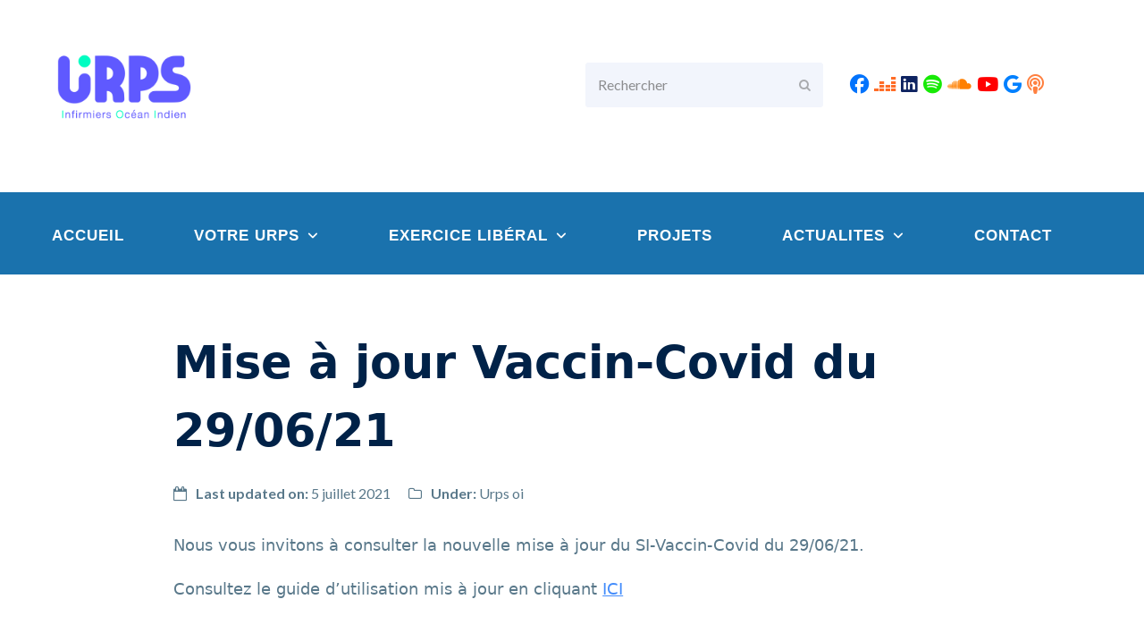

--- FILE ---
content_type: text/html; charset=UTF-8
request_url: https://urpsinfirmiers-oi.fr/2021/07/05/mise-a-jour-vaccin-covid-du-29-06-21/
body_size: 15277
content:
<!DOCTYPE html>
<html lang="fr-FR" itemscope itemtype="https://schema.org/WebPage" class="wpex-color-scheme-default">
<head>
<meta charset="UTF-8">
<link rel="profile" href="http://gmpg.org/xfn/11">
<title>Mise à jour Vaccin-Covid du 29/06/21 &#8211; Urps Infirmiers Ocean Indien</title>
<meta name='robots' content='max-image-preview:large' />
<meta name="generator" content="Total WordPress Theme v5.7.1">
<meta name="viewport" content="width=device-width, initial-scale=1">
<link rel='dns-prefetch' href='//fonts.googleapis.com' />
<link rel='dns-prefetch' href='//use.fontawesome.com' />
<link rel="alternate" type="application/rss+xml" title="Urps Infirmiers Ocean Indien &raquo; Flux" href="https://urpsinfirmiers-oi.fr/feed/" />
<link rel="alternate" type="application/rss+xml" title="Urps Infirmiers Ocean Indien &raquo; Flux des commentaires" href="https://urpsinfirmiers-oi.fr/comments/feed/" />
<link rel="alternate" type="application/rss+xml" title="Urps Infirmiers Ocean Indien &raquo; Mise à jour Vaccin-Covid du 29/06/21 Flux des commentaires" href="https://urpsinfirmiers-oi.fr/2021/07/05/mise-a-jour-vaccin-covid-du-29-06-21/feed/" />
<link rel="preload" href="https://urpsinfirmiers-oi.fr/wp-content/themes/Total/assets/lib/ticons/fonts/ticons.woff2" type="font/woff2" as="font" crossorigin><link rel='stylesheet' id='eo-leaflet.js-css' href='https://urpsinfirmiers-oi.fr/wp-content/plugins/event-organiser/lib/leaflet/leaflet.min.css?ver=1.4.0' media='all' />
<style id='eo-leaflet.js-inline-css'>
.leaflet-popup-close-button{box-shadow:none!important;}
</style>
<link rel='stylesheet' id='vc_extensions_cqbundle_adminicon-css' href='https://urpsinfirmiers-oi.fr/wp-content/plugins/vc-extensions-bundle/css/admin_icon.css?ver=6.4.7' media='all' />
<link rel='stylesheet' id='js_composer_front-css' href='https://urpsinfirmiers-oi.fr/wp-content/plugins/js_composer/assets/css/js_composer.min.css?ver=7.1' media='all' />
<style id='outermost-icon-block-style-inline-css'>
.wp-block-outermost-icon-block{display:flex;line-height:0}.wp-block-outermost-icon-block.has-border-color{border:none}.wp-block-outermost-icon-block .has-icon-color svg,.wp-block-outermost-icon-block.has-icon-color svg{color:currentColor}.wp-block-outermost-icon-block .has-icon-color:not(.has-no-icon-fill-color) svg,.wp-block-outermost-icon-block.has-icon-color:not(.has-no-icon-fill-color) svg{fill:currentColor}.wp-block-outermost-icon-block .icon-container{box-sizing:border-box}.wp-block-outermost-icon-block a,.wp-block-outermost-icon-block svg{height:100%;transition:transform .1s ease-in-out;width:100%}.wp-block-outermost-icon-block a:hover{transform:scale(1.1)}.wp-block-outermost-icon-block svg{transform:rotate(var(--outermost--icon-block--transform-rotate,0deg)) scaleX(var(--outermost--icon-block--transform-scale-x,1)) scaleY(var(--outermost--icon-block--transform-scale-y,1))}.wp-block-outermost-icon-block .rotate-90,.wp-block-outermost-icon-block.rotate-90{--outermost--icon-block--transform-rotate:90deg}.wp-block-outermost-icon-block .rotate-180,.wp-block-outermost-icon-block.rotate-180{--outermost--icon-block--transform-rotate:180deg}.wp-block-outermost-icon-block .rotate-270,.wp-block-outermost-icon-block.rotate-270{--outermost--icon-block--transform-rotate:270deg}.wp-block-outermost-icon-block .flip-horizontal,.wp-block-outermost-icon-block.flip-horizontal{--outermost--icon-block--transform-scale-x:-1}.wp-block-outermost-icon-block .flip-vertical,.wp-block-outermost-icon-block.flip-vertical{--outermost--icon-block--transform-scale-y:-1}.wp-block-outermost-icon-block .flip-vertical.flip-horizontal,.wp-block-outermost-icon-block.flip-vertical.flip-horizontal{--outermost--icon-block--transform-scale-x:-1;--outermost--icon-block--transform-scale-y:-1}

</style>
<link rel='stylesheet' id='lvca-animate-styles-css' href='https://urpsinfirmiers-oi.fr/wp-content/plugins/addons-for-visual-composer/assets/css/animate.css?ver=3.5' media='all' />
<link rel='stylesheet' id='lvca-frontend-styles-css' href='https://urpsinfirmiers-oi.fr/wp-content/plugins/addons-for-visual-composer/assets/css/lvca-frontend.css?ver=3.5' media='all' />
<link rel='stylesheet' id='lvca-icomoon-styles-css' href='https://urpsinfirmiers-oi.fr/wp-content/plugins/addons-for-visual-composer/assets/css/icomoon.css?ver=3.5' media='all' />
<link rel='stylesheet' id='contact-form-7-css' href='https://urpsinfirmiers-oi.fr/wp-content/plugins/contact-form-7/includes/css/styles.css?ver=5.8.2' media='all' />
<link rel='stylesheet' id='image-hover-effects-css-css' href='https://urpsinfirmiers-oi.fr/wp-content/plugins/mega-addons-for-visual-composer/css/ihover.css?ver=6.4.7' media='all' />
<link rel='stylesheet' id='style-css-css' href='https://urpsinfirmiers-oi.fr/wp-content/plugins/mega-addons-for-visual-composer/css/style.css?ver=6.4.7' media='all' />
<link rel='stylesheet' id='font-awesome-latest-css' href='https://urpsinfirmiers-oi.fr/wp-content/plugins/mega-addons-for-visual-composer/css/font-awesome/css/all.css?ver=6.4.7' media='all' />
<link rel='stylesheet' id='lvca-accordion-css' href='https://urpsinfirmiers-oi.fr/wp-content/plugins/addons-for-visual-composer/includes/addons/accordion/css/style.css?ver=3.5' media='all' />
<link rel='stylesheet' id='lvca-slick-css' href='https://urpsinfirmiers-oi.fr/wp-content/plugins/addons-for-visual-composer/assets/css/slick.css?ver=3.5' media='all' />
<link rel='stylesheet' id='lvca-carousel-css' href='https://urpsinfirmiers-oi.fr/wp-content/plugins/addons-for-visual-composer/includes/addons/carousel/css/style.css?ver=3.5' media='all' />
<link rel='stylesheet' id='lvca-clients-css' href='https://urpsinfirmiers-oi.fr/wp-content/plugins/addons-for-visual-composer/includes/addons/clients/css/style.css?ver=3.5' media='all' />
<link rel='stylesheet' id='lvca-heading-css' href='https://urpsinfirmiers-oi.fr/wp-content/plugins/addons-for-visual-composer/includes/addons/heading/css/style.css?ver=3.5' media='all' />
<link rel='stylesheet' id='lvca-odometers-css' href='https://urpsinfirmiers-oi.fr/wp-content/plugins/addons-for-visual-composer/includes/addons/odometers/css/style.css?ver=3.5' media='all' />
<link rel='stylesheet' id='lvca-piecharts-css' href='https://urpsinfirmiers-oi.fr/wp-content/plugins/addons-for-visual-composer/includes/addons/piecharts/css/style.css?ver=3.5' media='all' />
<link rel='stylesheet' id='lvca-posts-carousel-css' href='https://urpsinfirmiers-oi.fr/wp-content/plugins/addons-for-visual-composer/includes/addons/posts-carousel/css/style.css?ver=3.5' media='all' />
<link rel='stylesheet' id='lvca-pricing-table-css' href='https://urpsinfirmiers-oi.fr/wp-content/plugins/addons-for-visual-composer/includes/addons/pricing-table/css/style.css?ver=3.5' media='all' />
<link rel='stylesheet' id='lvca-services-css' href='https://urpsinfirmiers-oi.fr/wp-content/plugins/addons-for-visual-composer/includes/addons/services/css/style.css?ver=3.5' media='all' />
<link rel='stylesheet' id='lvca-stats-bar-css' href='https://urpsinfirmiers-oi.fr/wp-content/plugins/addons-for-visual-composer/includes/addons/stats-bar/css/style.css?ver=3.5' media='all' />
<link rel='stylesheet' id='lvca-tabs-css' href='https://urpsinfirmiers-oi.fr/wp-content/plugins/addons-for-visual-composer/includes/addons/tabs/css/style.css?ver=3.5' media='all' />
<link rel='stylesheet' id='lvca-team-members-css' href='https://urpsinfirmiers-oi.fr/wp-content/plugins/addons-for-visual-composer/includes/addons/team/css/style.css?ver=3.5' media='all' />
<link rel='stylesheet' id='lvca-testimonials-css' href='https://urpsinfirmiers-oi.fr/wp-content/plugins/addons-for-visual-composer/includes/addons/testimonials/css/style.css?ver=3.5' media='all' />
<link rel='stylesheet' id='lvca-flexslider-css' href='https://urpsinfirmiers-oi.fr/wp-content/plugins/addons-for-visual-composer/assets/css/flexslider.css?ver=3.5' media='all' />
<link rel='stylesheet' id='lvca-testimonials-slider-css' href='https://urpsinfirmiers-oi.fr/wp-content/plugins/addons-for-visual-composer/includes/addons/testimonials-slider/css/style.css?ver=3.5' media='all' />
<link rel='stylesheet' id='lvca-portfolio-css' href='https://urpsinfirmiers-oi.fr/wp-content/plugins/addons-for-visual-composer/includes/addons/portfolio/css/style.css?ver=3.5' media='all' />
<link rel='stylesheet' id='extensive-vc-main-style-css' href='https://urpsinfirmiers-oi.fr/wp-content/plugins/extensive-vc-addon/assets/css/main.min.css?ver=6.4.7' media='all' />
<link rel='stylesheet' id='ionicons-css' href='https://urpsinfirmiers-oi.fr/wp-content/plugins/extensive-vc-addon/assets/css/ion-icons/css/ionicons.min.css?ver=6.4.7' media='all' />
<link rel='stylesheet' id='wpex-google-font-lato-css' href='//fonts.googleapis.com/css2?family=Lato:ital,wght@0,100;0,200;0,300;0,400;0,500;0,600;0,700;0,800;0,900;1,100;1,200;1,300;1,400;1,500;1,600;1,700;1,800;1,900&#038;display=swap&#038;subset=latin' media='all' />
<link rel='stylesheet' id='wpex-style-css' href='https://urpsinfirmiers-oi.fr/wp-content/themes/Total/style.css?ver=5.7.1' media='all' />
<link rel='stylesheet' id='wpex-mobile-menu-breakpoint-max-css' href='https://urpsinfirmiers-oi.fr/wp-content/themes/Total/assets/css/wpex-mobile-menu-breakpoint-max.css?ver=5.7.1' media='only screen and (max-width:959px)' />
<link rel='stylesheet' id='wpex-mobile-menu-breakpoint-min-css' href='https://urpsinfirmiers-oi.fr/wp-content/themes/Total/assets/css/wpex-mobile-menu-breakpoint-min.css?ver=5.7.1' media='only screen and (min-width:960px)' />
<link rel='stylesheet' id='wpex-wpbakery-css' href='https://urpsinfirmiers-oi.fr/wp-content/themes/Total/assets/css/wpex-wpbakery.css?ver=5.7.1' media='all' />
<link rel='stylesheet' id='ticons-css' href='https://urpsinfirmiers-oi.fr/wp-content/themes/Total/assets/lib/ticons/css/ticons.min.css?ver=5.7.1' media='all' />
<link rel='stylesheet' id='vcex-shortcodes-css' href='https://urpsinfirmiers-oi.fr/wp-content/themes/Total/assets/css/vcex-shortcodes.css?ver=5.7.1' media='all' />
<link rel='stylesheet' id='bb-css-css' href='https://urpsinfirmiers-oi.fr/wp-content/plugins/bb_header_builder/bestbugcore//assets/css/style.css?ver=1.4.6' media='all' />
<link rel='stylesheet' id='font-awesome-css' href='https://urpsinfirmiers-oi.fr/wp-content/plugins/bb_header_builder//assets/libs/font-awesome/css/font-awesome.min.css?ver=6.4.7' media='all' />
<link rel='stylesheet' id='bbhb-css' href='https://urpsinfirmiers-oi.fr/wp-content/plugins/bb_header_builder//assets/css/bbhb.css?ver=1.7.5' media='all' />
<link rel='stylesheet' id='extensive-vc-google-fonts-css' href='https://fonts.googleapis.com/css?family=Raleway%3A400%2C500%2C600%2C700%2C800%2C900%7CPoppins%3A400%2C700&#038;subset=latin-ext&#038;ver=1.0' media='all' />
<link rel='stylesheet' id='font-awesome-official-css' href='https://use.fontawesome.com/releases/v6.5.1/css/all.css' media='all' integrity="sha384-t1nt8BQoYMLFN5p42tRAtuAAFQaCQODekUVeKKZrEnEyp4H2R0RHFz0KWpmj7i8g" crossorigin="anonymous" />
<link rel='stylesheet' id='bfa-font-awesome-css' href='https://use.fontawesome.com/releases/v5.15.4/css/all.css?ver=2.0.3' media='all' />
<link rel='stylesheet' id='bsf-Defaults-css' href='https://urpsinfirmiers-oi.fr/wp-content/uploads/smile_fonts/Defaults/Defaults.css?ver=3.19.19' media='all' />
<link rel='stylesheet' id='wps-visitor-style-css' href='https://urpsinfirmiers-oi.fr/wp-content/plugins/wps-visitor-counter/styles/css/default.css?ver=2' media='all' />
<link rel='stylesheet' id='font-awesome-official-v4shim-css' href='https://use.fontawesome.com/releases/v6.5.1/css/v4-shims.css' media='all' integrity="sha384-5Jfdy0XO8+vjCRofsSnGmxGSYjLfsjjTOABKxVr8BkfvlaAm14bIJc7Jcjfq/xQI" crossorigin="anonymous" />
<script src="https://urpsinfirmiers-oi.fr/wp-includes/js/jquery/jquery.min.js?ver=3.7.1" id="jquery-core-js"></script>
<script src="https://urpsinfirmiers-oi.fr/wp-includes/js/jquery/jquery-migrate.min.js?ver=3.4.1" id="jquery-migrate-js"></script>
<script src="https://urpsinfirmiers-oi.fr/wp-content/plugins/addons-for-visual-composer/assets/js/jquery.waypoints.min.js?ver=3.5" id="lvca-waypoints-js"></script>
<script id="lvca-frontend-scripts-js-extra">
var lvca_settings = {"mobile_width":"780","custom_css":""};
</script>
<script src="https://urpsinfirmiers-oi.fr/wp-content/plugins/addons-for-visual-composer/assets/js/lvca-frontend.min.js?ver=3.5" id="lvca-frontend-scripts-js"></script>
<script src="https://urpsinfirmiers-oi.fr/wp-content/plugins/addons-for-visual-composer/includes/addons/accordion/js/accordion.min.js?ver=3.5" id="lvca-accordion-js"></script>
<script src="https://urpsinfirmiers-oi.fr/wp-content/plugins/addons-for-visual-composer/assets/js/slick.min.js?ver=3.5" id="lvca-slick-carousel-js"></script>
<script src="https://urpsinfirmiers-oi.fr/wp-content/plugins/addons-for-visual-composer/assets/js/jquery.stats.min.js?ver=3.5" id="lvca-stats-js"></script>
<script src="https://urpsinfirmiers-oi.fr/wp-content/plugins/addons-for-visual-composer/includes/addons/odometers/js/odometer.min.js?ver=3.5" id="lvca-odometers-js"></script>
<script src="https://urpsinfirmiers-oi.fr/wp-content/plugins/addons-for-visual-composer/includes/addons/piecharts/js/piechart.min.js?ver=3.5" id="lvca-piecharts-js"></script>
<script src="https://urpsinfirmiers-oi.fr/wp-content/plugins/addons-for-visual-composer/includes/addons/posts-carousel/js/posts-carousel.min.js?ver=3.5" id="lvca-post-carousel-js"></script>
<script src="https://urpsinfirmiers-oi.fr/wp-content/plugins/addons-for-visual-composer/includes/addons/spacer/js/spacer.min.js?ver=3.5" id="lvca-spacer-js"></script>
<script src="https://urpsinfirmiers-oi.fr/wp-content/plugins/addons-for-visual-composer/includes/addons/services/js/services.min.js?ver=3.5" id="lvca-services-js"></script>
<script src="https://urpsinfirmiers-oi.fr/wp-content/plugins/addons-for-visual-composer/includes/addons/stats-bar/js/stats-bar.min.js?ver=3.5" id="lvca-stats-bar-js"></script>
<script src="https://urpsinfirmiers-oi.fr/wp-content/plugins/addons-for-visual-composer/includes/addons/tabs/js/tabs.min.js?ver=3.5" id="lvca-tabs-js"></script>
<script src="https://urpsinfirmiers-oi.fr/wp-content/plugins/addons-for-visual-composer/assets/js/jquery.flexslider.min.js?ver=3.5" id="lvca-flexslider-js"></script>
<script src="https://urpsinfirmiers-oi.fr/wp-content/plugins/addons-for-visual-composer/includes/addons/testimonials-slider/js/testimonials.min.js?ver=3.5" id="lvca-testimonials-slider-js"></script>
<script src="https://urpsinfirmiers-oi.fr/wp-content/plugins/addons-for-visual-composer/assets/js/isotope.pkgd.min.js?ver=3.5" id="lvca-isotope-js"></script>
<script src="https://urpsinfirmiers-oi.fr/wp-content/plugins/addons-for-visual-composer/assets/js/imagesloaded.pkgd.min.js?ver=3.5" id="lvca-imagesloaded-js"></script>
<script src="https://urpsinfirmiers-oi.fr/wp-content/plugins/addons-for-visual-composer/includes/addons/portfolio/js/portfolio.min.js?ver=3.5" id="lvca-portfolio-js"></script>
<script id="wps-js-extra">
var wpspagevisit = {"ajaxurl":"https:\/\/urpsinfirmiers-oi.fr\/wp-admin\/admin-ajax.php","ajax_nonce":"3dd2355c3a"};
</script>
<script src="https://urpsinfirmiers-oi.fr/wp-content/plugins/wps-visitor-counter/styles/js/custom.js?ver=1" id="wps-js"></script>
<script></script><link rel="https://api.w.org/" href="https://urpsinfirmiers-oi.fr/wp-json/" /><link rel="alternate" type="application/json" href="https://urpsinfirmiers-oi.fr/wp-json/wp/v2/posts/9175" /><link rel="EditURI" type="application/rsd+xml" title="RSD" href="https://urpsinfirmiers-oi.fr/xmlrpc.php?rsd" />
<meta name="generator" content="WordPress 6.4.7" />
<link rel="canonical" href="https://urpsinfirmiers-oi.fr/2021/07/05/mise-a-jour-vaccin-covid-du-29-06-21/" />
<link rel='shortlink' href='https://urpsinfirmiers-oi.fr/?p=9175' />
<link rel="alternate" type="application/json+oembed" href="https://urpsinfirmiers-oi.fr/wp-json/oembed/1.0/embed?url=https%3A%2F%2Furpsinfirmiers-oi.fr%2F2021%2F07%2F05%2Fmise-a-jour-vaccin-covid-du-29-06-21%2F" />
<link rel="alternate" type="text/xml+oembed" href="https://urpsinfirmiers-oi.fr/wp-json/oembed/1.0/embed?url=https%3A%2F%2Furpsinfirmiers-oi.fr%2F2021%2F07%2F05%2Fmise-a-jour-vaccin-covid-du-29-06-21%2F&#038;format=xml" />
        <script type="text/javascript">
            (function () {
                window.lvca_fs = {can_use_premium_code: false};
            })();
        </script>
        <noscript><style>body:not(.content-full-screen) .wpex-vc-row-stretched[data-vc-full-width-init="false"]{visibility:visible;}</style></noscript><link rel="icon" href="https://urpsinfirmiers-oi.fr/wp-content/uploads/2024/07/cropped-logo-couleur-2500x2500-1-32x32.png" sizes="32x32" />
<link rel="icon" href="https://urpsinfirmiers-oi.fr/wp-content/uploads/2024/07/cropped-logo-couleur-2500x2500-1-192x192.png" sizes="192x192" />
<link rel="apple-touch-icon" href="https://urpsinfirmiers-oi.fr/wp-content/uploads/2024/07/cropped-logo-couleur-2500x2500-1-180x180.png" />
<meta name="msapplication-TileImage" content="https://urpsinfirmiers-oi.fr/wp-content/uploads/2024/07/cropped-logo-couleur-2500x2500-1-270x270.png" />
<script>function setREVStartSize(e){
			//window.requestAnimationFrame(function() {
				window.RSIW = window.RSIW===undefined ? window.innerWidth : window.RSIW;
				window.RSIH = window.RSIH===undefined ? window.innerHeight : window.RSIH;
				try {
					var pw = document.getElementById(e.c).parentNode.offsetWidth,
						newh;
					pw = pw===0 || isNaN(pw) || (e.l=="fullwidth" || e.layout=="fullwidth") ? window.RSIW : pw;
					e.tabw = e.tabw===undefined ? 0 : parseInt(e.tabw);
					e.thumbw = e.thumbw===undefined ? 0 : parseInt(e.thumbw);
					e.tabh = e.tabh===undefined ? 0 : parseInt(e.tabh);
					e.thumbh = e.thumbh===undefined ? 0 : parseInt(e.thumbh);
					e.tabhide = e.tabhide===undefined ? 0 : parseInt(e.tabhide);
					e.thumbhide = e.thumbhide===undefined ? 0 : parseInt(e.thumbhide);
					e.mh = e.mh===undefined || e.mh=="" || e.mh==="auto" ? 0 : parseInt(e.mh,0);
					if(e.layout==="fullscreen" || e.l==="fullscreen")
						newh = Math.max(e.mh,window.RSIH);
					else{
						e.gw = Array.isArray(e.gw) ? e.gw : [e.gw];
						for (var i in e.rl) if (e.gw[i]===undefined || e.gw[i]===0) e.gw[i] = e.gw[i-1];
						e.gh = e.el===undefined || e.el==="" || (Array.isArray(e.el) && e.el.length==0)? e.gh : e.el;
						e.gh = Array.isArray(e.gh) ? e.gh : [e.gh];
						for (var i in e.rl) if (e.gh[i]===undefined || e.gh[i]===0) e.gh[i] = e.gh[i-1];
											
						var nl = new Array(e.rl.length),
							ix = 0,
							sl;
						e.tabw = e.tabhide>=pw ? 0 : e.tabw;
						e.thumbw = e.thumbhide>=pw ? 0 : e.thumbw;
						e.tabh = e.tabhide>=pw ? 0 : e.tabh;
						e.thumbh = e.thumbhide>=pw ? 0 : e.thumbh;
						for (var i in e.rl) nl[i] = e.rl[i]<window.RSIW ? 0 : e.rl[i];
						sl = nl[0];
						for (var i in nl) if (sl>nl[i] && nl[i]>0) { sl = nl[i]; ix=i;}
						var m = pw>(e.gw[ix]+e.tabw+e.thumbw) ? 1 : (pw-(e.tabw+e.thumbw)) / (e.gw[ix]);
						newh =  (e.gh[ix] * m) + (e.tabh + e.thumbh);
					}
					var el = document.getElementById(e.c);
					if (el!==null && el) el.style.height = newh+"px";
					el = document.getElementById(e.c+"_wrapper");
					if (el!==null && el) {
						el.style.height = newh+"px";
						el.style.display = "block";
					}
				} catch(e){
					console.log("Failure at Presize of Slider:" + e)
				}
			//});
		  };</script>
		<style id="wp-custom-css">
			.searchform input{width:100%;background-repeat:no-repeat;background-position:right center;padding-top:.7em;padding-bottom:.7em;padding-left:.8em;padding-right:30px;border-color:#f2f5fc;background-color:#f2f5fc}ul#menu-secondary-menu{text-align:right !important;padding:10px 30px !important}ul#menu-secondary-menu li{list-style:none !important;display:inline-block !important;padding:1px !important}ul#menu-secondary-menu li:hover{border:1px solid #c00202 !important;padding:0 !important;border-radius:3px !important}ul#menu-secondary-menu li a{text-decoration:none !important;padding:5px !important;font-size:14px !important}.bbhd-menu >.menu >li{display:inline-block;margin:0px 0px 30px !important;padding:0px 0px !important}.bbhd-menu >.menu{text-align:center !important}.bbhd-menu{display:block !important}.bb-dropdown-menu a{border-bottom:1px solid rgba(0,0,0,0.16) !important}.bbhd-menu li .bb-dropdown-menu{min-width:299px !important}.wpex-bg-accent,.wpex-hover-bg-accent:hover{background-color:rgba(26,114,173,0.45)}.cq-tabmenu.style3 >li.current{background:rgba(26,114,173,0.45) !important}#footer-callout .theme-button:hover{background:#f9423e !important}.bb-dropdown-menu a{padding-bottom:10px !important}.bbhd-menu >.menu >li >ul{margin-top:19px !important}.cq-tabitem{color:#fff !important;position:relative !important;display:none;margin:0;padding:12px 15px !important;box-shadow:var(--wpex-shadow-lg) !important;border-radius:var(--wpex-rounded) !important;background-color:var(--wpex-surface-1) !important;background:linear-gradient(45deg,rgba(26,114,173,0.98) 0%,rgba(189,210,223,0.94) 35%,rgba(26,114,173,0.6) 100%) !important}.cq-tabs .cq-tabcontent{background:rgba(255,255,255,0) !important}.ticon-chevron-right:before{color:#f9423ec4 !important}.ticon-chevron-left:before{color:#f9423ec4 !important}@media screen and (min-width:780px){.bbhd-menu >ul >li >a{margin-right:30px !important;padding-right:30px !important;padding-left:15px !important;color:#ffffff !important;font-family:Roboto Condensed,sans-serif !important;font-size:17px !important;letter-spacing:1px !important;font-weight:600 !important;text-align:center !important}.bbhd-menu li .bb-dropdown-menu{min-width:299px !important}.bb-dropdown-menu{padding-top:10px !important;padding-right:20px !important;padding-bottom:20px !important;padding-left:20px !important;border-color:#000000 !important;background-color:#357dad !important;width:150px !important}.bb-dropdown-menu a{color:#ffffff !important;font-family:Roboto Condensed,sans-serif !important;font-size:15px !important;letter-spacing:1px !important;font-weight:700 !important;text-transform:uppercase !important;text-align:left !important}}.bbhd-open-menu-mobile{color:#ffffff !important;font-size:35px !important;text-align:center !important}.bbhd-menu-mobile-wrap .bbhd-header-menuside .bbhd-menu-mobile ul li a{font-size:14px !important;color:#818181 !important;font-weight:400 !important}.bb-dropdown-menu a{border-bottom:1px solid rgba(0,0,0,0.16) !important}.bbhd-menu-mobile-wrap .bbhd-header-menuside .bbhd-menu-mobile ul li a:hover{color:#222}.bbhd-menu-mobile-wrap .bbhd-header-menuside .bbhd-menu-mobile ul li a{font-size:14px;color:#818181;font-weight:400}.bbhd-menu-mobile-wrap .bbhd-header-menuside .bbhd-menu-mobile ul li{position:relative;margin:0 0 0px}.bbhd-menu-mobile-wrap .bbhd-header-menuside ul li{display:block;border-bottom:1px solid #eee}.bbhd-menu-mobile-wrap .bbhd-header-menuside ul li .bb-dropdown-menu{display:none;border-top:1px solid #ddd;background-color:#eee}.wpex-responsive-media iframe{width:105% !important;height:150% !important}.wpex-card-date{display:none !important}.entry iframe{max-width:105% !important}#mvcwid{margin:-30px 0 15px !important}		</style>
		<noscript><style> .wpb_animate_when_almost_visible { opacity: 1; }</style></noscript><style data-type="wpex-css" id="wpex-css">/*VC META CSS*/.vc_custom_1676531651580{padding-top:20px !important;padding-bottom:5px !important;background-color:#ffffff !important}.vc_custom_1676531669713{padding-top:20px !important;padding-bottom:5px !important;background-color:#ffffff !important}.vc_custom_1676531751091{padding-top:20px !important;padding-bottom:5px !important;background-color:#ffffff !important}.vc_custom_1703006427257{padding-left:50% !important}.vc_custom_1703006445630{padding-left:50% !important}.bb_custom_1703006436675 .bbhd-menu >ul >li >a{margin-right:30px!important;padding-right:30px!important;padding-left:15px!important;color:#ffffff!important;font-family:Roboto Condensed,sans-serif!important;font-size:17px!important;letter-spacing:1px!important;font-weight:600!important;text-align:center!important}.bb_custom_1703006436676 .bbhd-menu >ul >li:hover >a{text-align:center!important}.bb_custom_1703006436678 .bbhd-menu >ul >li.current-menu-item >a{color:#ffffff!important;letter-spacing:1px!important;text-transform:uppercase!important;text-align:center!important}.bb_custom_1703006436678 .bb-dropdown-menu{padding-top:10px!important;padding-right:20px!important;padding-bottom:20px!important;padding-left:20px!important;border-color:#000000!important;background-color:#357dad!important;width:150px!important}.bb_custom_1703006436680 .bb-dropdown-menu a{color:#ffffff!important;font-family:Roboto Condensed,sans-serif!important;font-size:15px!important;letter-spacing:1px!important;font-weight:700!important;text-transform:uppercase!important;text-align:left!important}.bb_custom_1703006427245 .bbhd-open-menu-mobile{color:#ffffff!important;font-size:35px!important;text-align:center!important}.bb_custom_1703006427247 .bbhd-open-menu-mobile:hover{text-align:right!important}.bb_custom_1703006445619 .bbhd-open-menu-mobile{color:#ffffff!important;font-size:35px!important;text-align:center!important}.bb_custom_1703006445621 .bbhd-open-menu-mobile:hover{text-align:right!important}/*VC META CSS*/.vc_custom_1676539354748{background-color:rgba(255,255,255,0.43) !important;*background-color:rgb(255,255,255) !important}.vc_custom_1676539359892{background-color:rgba(255,255,255,0.43) !important;*background-color:rgb(255,255,255) !important}.vc_custom_1676539354748{background-color:rgba(255,255,255,0.43) !important;*background-color:rgb(255,255,255) !important}.vc_custom_1676274634806{padding-left:15px !important}/*TYPOGRAPHY*/body{font-family:"Lato",sans-serif;font-size:16px;color:#59788a}h1,h2,h3,h4,h5,h6,.theme-heading,.page-header-title,.wpex-heading,.vcex-heading,.entry-title,.wpex-font-heading{font-weight:600;color:#002248}h2,.wpex-h2{font-weight:600}h3,.wpex-h3{font-weight:700;font-size:21px;margin-top:50px;margin-right:0px;margin-bottom:15px}#copyright{font-size:14px}#footer-bottom-menu{font-size:14px}.vcex-heading{font-weight:700}/*ADVANCED STYLING CSS*/#site-logo .logo-img{max-height:80px;width:auto}/*CUSTOMIZER STYLING*/:root{--wpex-accent:#438cfb;--wpex-accent-alt:#438cfb;--wpex-border-main:#e5e7eb;--wpex-btn-bg:#f9423e;--wpex-hover-btn-bg:#fa625f;--wpex-vc-column-inner-margin-bottom:40px}::selection{background:#438cfb}::-moz-selection{background:#438cfb}.page-header.wpex-supports-mods{border-bottom-color:#f3fbfe}#site-scroll-top{font-size:14px;border-radius:8px!important}:root,.boxed-main-layout.wpex-responsive #wrap{--wpex-container-width:1200px}#top-bar-wrap{background-color:#f9423e;border-color:#f9423e}.wpex-top-bar-sticky{background-color:#f9423e}#top-bar{color:#ffffff;--wpex-link-color:#ffffff;--wpex-hover-link-color:#ffffff}#footer-callout-wrap{padding-top:30px;padding-bottom:30px;background-color:#1a72ad;border-top-width:0px;border-bottom-width:0px;color:#ffffff}#footer-callout .theme-button{padding:12px 24px;border-radius:8px;background:#f9423e;color:#ffffff}#footer-callout .theme-button:hover{background:#f9706d;color:#ffffff}#footer-bottom{padding:20px 0px;--wpex-link-color:#ccccd7;--wpex-hover-link-color:#ccccd7}</style></head>

<body class="post-template-default single single-post postid-9175 single-format-standard wp-custom-logo wp-embed-responsive extensive-vc-1.9.1 wpex-theme wpex-responsive full-width-main-layout no-composer wpex-live-site site-full-width content-full-width post-in-category-non-classe sidebar-widget-icons hasnt-overlay-header page-header-disabled wpex-share-p-horizontal wpex-no-js evc-predefined-style wpb-js-composer js-comp-ver-7.1 vc_responsive">

	
	
	
<a href="#content" class="skip-to-content">skip to Main Content</a><span data-ls_id="#site_top"></span>
	<div id="outer-wrap" class="wpex-overflow-hidden">
		
		<div id="wrap" class="wpex-clr">

			


	<header id="site-header" class="header-builder wpex-z-10 dyn-styles wpex-relative wpex-clr" itemscope="itemscope" itemtype="https://schema.org/WPHeader">

		
		<div id="site-header-inner" class="header-builder-inner header-padding container wpex-relative wpex-h-100 wpex-clr"><div class="vc_row wpb_row vc_row-fluid vc_custom_1676531651580 vc_row-o-equal-height vc_row-o-content-middle vc_row-flex wpex-vc_row-has-fill visible-desktop wpex-vc-reset-negative-margin bbhd-overflow wpex-vc-full-width-row wpex-vc-full-width-row--centered"><div class="wpb_column vc_column_container vc_col-sm-4"><div class="vc_column-inner"><div class="wpb_wrapper"><figure class="vcex-image vcex-module wpex-clr"><div class="vcex-image-inner wpex-relative wpex-inline-block"><img loading="lazy" class="wpex-align-middle" src="https://urpsinfirmiers-oi.fr/wp-content/uploads/2024/07/logo-couleur-2500x2500-1-150x150.png" alt="" srcset="https://urpsinfirmiers-oi.fr/wp-content/uploads/2024/07/logo-couleur-2500x2500-1-150x150.png 150w, https://urpsinfirmiers-oi.fr/wp-content/uploads/2024/07/logo-couleur-2500x2500-1-320x320.png 320w, https://urpsinfirmiers-oi.fr/wp-content/uploads/2024/07/logo-couleur-2500x2500-1-1200x1200.png 1200w, https://urpsinfirmiers-oi.fr/wp-content/uploads/2024/07/logo-couleur-2500x2500-1-160x160.png 160w, https://urpsinfirmiers-oi.fr/wp-content/uploads/2024/07/logo-couleur-2500x2500-1-768x768.png 768w, https://urpsinfirmiers-oi.fr/wp-content/uploads/2024/07/logo-couleur-2500x2500-1-1536x1536.png 1536w, https://urpsinfirmiers-oi.fr/wp-content/uploads/2024/07/logo-couleur-2500x2500-1-2048x2048.png 2048w" width="150" height="150"></div></figure></div></div></div><div class="wpb_column vc_column_container vc_col-sm-2"><div class="vc_column-inner"><div class="wpb_wrapper"></div></div></div><div class="wpb_column vc_column_container vc_col-sm-3"><div class="vc_column-inner"><div class="wpb_wrapper"><div  class="vc_wp_search wpb_content_element"><div class="widget widget_search">
<form method="get" class="searchform" action="https://urpsinfirmiers-oi.fr/">
	<label>
		<span class="screen-reader-text">Rechercher</span>
		<input type="search" class="field" name="s" placeholder="Rechercher" />
	</label>
			<button type="submit" class="searchform-submit"><span class="ticon ticon-search" aria-hidden="true"></span><span class="screen-reader-text">Envoyer</span></button>
</form></div></div></div></div></div><div class="wpb_column vc_column_container vc_col-sm-3"><div class="vc_column-inner"><div class="wpb_wrapper">            <div class="bbfb-import-shortcode bb_footer_import_shortcode " >
            <a href="https://www.facebook.com/urpsinfirmiersoi"> <i class="fa-brands fa-facebook fa-lg" style="color: #0373fc;"></i></a>&nbsp;

<a href="https://www.deezer.com/fr/show/5648557"><i class="fa-brands fa-deezer fa-lg" style="color: #ff6c26;"></i></a>&nbsp;

<a href="https://www.linkedin.com/company/urpsinfirmiers-oi"><i class="fa-brands fa-linkedin fa-lg" style="color: #0e2361;"></i></a>&nbsp;

<a href="https://open.spotify.com/show/4qM0pMmodhvp79E3XKcZzx?si=1a73ce96aacd47c8&nd=1"><i class="fa-brands fa-spotify fa-lg" style="color: #17ea06;"></i></a>&nbsp;

<a href="https://soundcloud.com/urpsinfirmiersoi"><i class="fa-brands fa-soundcloud fa-lg" style="color: #ff8000;"></i></a>&nbsp;

<a href="https://www.youtube.com/@urpsinfirmiersoi"><i class="fa-brands fa-youtube fa-lg" style="color: #ff0000;"></i></a>&nbsp;

<a href="https://podcasts.google.com/feed/aHR0cHM6Ly9mZWVkcy5zb3VuZGNsb3VkLmNvbS91c2Vycy9zb3VuZGNsb3VkOnVzZXJzOjEwNTQxMTE1Mzcvc291bmRzLnJzcw?hl=fr"><i class="fa-brands fa-google fa-lg" style="color: #0080ff;"></i></a>&nbsp;

<a href="https://podcastaddict.com/podcast/les-soignants-face-a-la-violence/4414379"><i class="fa-solid fa-podcast fa-lg" style="color: #ff8040;"></i></a>
            </div>
            </div></div></div></div><div class="vc_row wpb_row vc_row-fluid vc_custom_1676531669713 vc_row-o-equal-height vc_row-o-content-middle vc_row-flex wpex-vc_row-has-fill visible-tablet wpex-vc-reset-negative-margin bbhd-overflow wpex-vc-full-width-row wpex-vc-full-width-row--centered"><div class="wpb_column vc_column_container vc_col-sm-4"><div class="vc_column-inner"><div class="wpb_wrapper"><figure class="vcex-image vcex-module wpex-clr"><div class="vcex-image-inner wpex-relative wpex-inline-block"><img loading="lazy" class="wpex-align-middle" src="https://urpsinfirmiers-oi.fr/wp-content/uploads/2017/07/urps-logo3dsite-01-150x91.png" alt="" srcset="https://urpsinfirmiers-oi.fr/wp-content/uploads/2017/07/urps-logo3dsite-01-150x91.png 150w, https://urpsinfirmiers-oi.fr/wp-content/uploads/2017/07/urps-logo3dsite-01-320x193.png 320w, https://urpsinfirmiers-oi.fr/wp-content/uploads/2017/07/urps-logo3dsite-01-768x464.png 768w, https://urpsinfirmiers-oi.fr/wp-content/uploads/2017/07/urps-logo3dsite-01-1200x725.png 1200w, https://urpsinfirmiers-oi.fr/wp-content/uploads/2017/07/urps-logo3dsite-01-600x362.png 600w" width="150" height="91"></div></figure></div></div></div><div class="wpb_column vc_column_container vc_col-sm-2"><div class="vc_column-inner"><div class="wpb_wrapper"></div></div></div><div class="wpb_column vc_column_container vc_col-sm-4"><div class="vc_column-inner"><div class="wpb_wrapper"><div  class="vc_wp_search wpb_content_element"><div class="widget widget_search">
<form method="get" class="searchform" action="https://urpsinfirmiers-oi.fr/">
	<label>
		<span class="screen-reader-text">Rechercher</span>
		<input type="search" class="field" name="s" placeholder="Rechercher" />
	</label>
			<button type="submit" class="searchform-submit"><span class="ticon ticon-search" aria-hidden="true"></span><span class="screen-reader-text">Envoyer</span></button>
</form></div></div></div></div></div><div class="wpb_column vc_column_container vc_col-sm-2"><div class="vc_column-inner"><div class="wpb_wrapper"><div class="vcex-social-links vcex-module wpex-flex wpex-items-center wpex-flex-wrap wpex-social-btns vcex-social-btns wpex-gap-5 wpex-justify-end wpex-last-mr-0"><a  href="https://www.facebook.com/urpsinfirmiersoi" class="vcex-social-links__item wpex-social-btn wpex-social-btn-flat wpex-social-bg wpex-round wpex-facebook" title="Facebook"><span class="vcex-social-links__icon ticon ticon-facebook" aria-hidden="true"></span><span class="screen-reader-text">Facebook</span></a><a  href="https://www.linkedin.com/company/urpsinfirmiers-oi" class="vcex-social-links__item wpex-social-btn wpex-social-btn-flat wpex-social-bg wpex-round wpex-linkedin" title="LinkedIn"><span class="vcex-social-links__icon ticon ticon-linkedin" aria-hidden="true"></span><span class="screen-reader-text">LinkedIn</span></a><a  href="https://open.spotify.com/show/4qM0pMmodhvp79E3XKcZzx?si=1a73ce96aacd47c8" class="vcex-social-links__item wpex-social-btn wpex-social-btn-flat wpex-social-bg wpex-round wpex-spotify" title="Spotify"><span class="vcex-social-links__icon ticon ticon-spotify" aria-hidden="true"></span><span class="screen-reader-text">Spotify</span></a><a  href="https://soundcloud.com/urpsinfirmiersoi" class="vcex-social-links__item wpex-social-btn wpex-social-btn-flat wpex-social-bg wpex-round wpex-rss" title="RSS"><span class="vcex-social-links__icon ticon ticon-rss" aria-hidden="true"></span><span class="screen-reader-text">RSS</span></a><a  href="https://www.youtube.com/@urpsinfirmiersoi" class="vcex-social-links__item wpex-social-btn wpex-social-btn-flat wpex-social-bg wpex-round wpex-youtube" title="Youtube"><span class="vcex-social-links__icon ticon ticon-youtube-play" aria-hidden="true"></span><span class="screen-reader-text">Youtube</span></a><a  href="https://deezer.page.link/MX4AQCzvEqKiyx5x8" class="vcex-social-links__item wpex-social-btn wpex-social-btn-flat wpex-social-bg wpex-round wpex-dribbble" title="Dribbble"><span class="vcex-social-links__icon ticon ticon-dribbble" aria-hidden="true"></span><span class="screen-reader-text">Dribbble</span></a></div></div></div></div></div><div class="vc_row wpb_row vc_row-fluid vc_custom_1676531751091 vc_row-o-equal-height vc_row-o-content-middle vc_row-flex wpex-vc_row-has-fill visible-phone wpex-vc-reset-negative-margin bbhd-overflow wpex-vc-full-width-row wpex-vc-full-width-row--centered"><div class="wpb_column vc_column_container vc_col-sm-12"><div class="vc_column-inner"><div class="wpb_wrapper"><figure class="vcex-image vcex-module wpex-clr textcenter"><div class="vcex-image-inner wpex-relative wpex-inline-block"><img loading="lazy" class="wpex-align-middle" src="https://urpsinfirmiers-oi.fr/wp-content/uploads/2017/07/urps-logo3dsite-01-150x91.png" alt="" srcset="https://urpsinfirmiers-oi.fr/wp-content/uploads/2017/07/urps-logo3dsite-01-150x91.png 150w, https://urpsinfirmiers-oi.fr/wp-content/uploads/2017/07/urps-logo3dsite-01-320x193.png 320w, https://urpsinfirmiers-oi.fr/wp-content/uploads/2017/07/urps-logo3dsite-01-768x464.png 768w, https://urpsinfirmiers-oi.fr/wp-content/uploads/2017/07/urps-logo3dsite-01-1200x725.png 1200w, https://urpsinfirmiers-oi.fr/wp-content/uploads/2017/07/urps-logo3dsite-01-600x362.png 600w" width="150" height="91"></div></figure><div class="vc_empty_space"   style="height: 32px"><span class="vc_empty_space_inner"></span></div><div  class="vc_wp_search wpb_content_element"><div class="widget widget_search">
<form method="get" class="searchform" action="https://urpsinfirmiers-oi.fr/">
	<label>
		<span class="screen-reader-text">Rechercher</span>
		<input type="search" class="field" name="s" placeholder="Rechercher" />
	</label>
			<button type="submit" class="searchform-submit"><span class="ticon ticon-search" aria-hidden="true"></span><span class="screen-reader-text">Envoyer</span></button>
</form></div></div></div></div></div></div><div class="vc_row wpb_row vc_row-fluid vc_row-o-content-middle vc_row-flex visible-desktop no-bottom-margins wpex-cols-right bbhd-hide-on-mobile bbhd-overflow wpex-vc-full-width-row"><div class="wpb_column vc_column_container vc_col-sm-12"><div class="vc_column-inner"><div class="wpb_wrapper"><div class="bbhd-menu bb_custom_1703006436678 bb_custom_1703006436680 bb_custom_1703006436675 bb_custom_1703006436676 bb_custom_1703006436678 bbhd-menu-light text-center bbhd-shape-rounded"><div class="bbhd-menu menu__container"><ul id="menu-main-menu" class="menu"><li  id="menu-item-26579" class="menu-item menu-item-type-post_type menu-item-object-page menu-item-home menu-item-26579"><a title="ACCUEIL" href="https://urpsinfirmiers-oi.fr/">ACCUEIL</a></li>
<li  id="menu-item-26580" class="menu-item menu-item-type-custom menu-item-object-custom menu-item-has-children menu-item-26580 dropdown"><a title="VOTRE URPS" href="#" class="dropdown-toggle">VOTRE URPS <span class="bb-caret"></span></a>
<ul role="menu" class=" bb-dropdown-menu" >
	<li  id="menu-item-26584" class="menu-item menu-item-type-post_type menu-item-object-page menu-item-26584"><a title="Missions" href="https://urpsinfirmiers-oi.fr/missions/">Missions</a></li>
	<li  id="menu-item-26585" class="menu-item menu-item-type-post_type menu-item-object-page menu-item-26585"><a title="Vos Élus" href="https://urpsinfirmiers-oi.fr/vos-elus/">Vos Élus</a><style>.vc_custom_1592740391911{background-image: url(http://dev.urpsinfirmiers-oi.fr/wp-content/uploads/2020/06/bg-lines-secondary__01.png?id=557) !important;background-position: center !important;background-repeat: no-repeat !important;background-size: cover !important;}.vc_custom_1675950203873{margin-top: -50px !important;background-position: center !important;background-repeat: no-repeat !important;background-size: contain !important;}.vc_custom_1593447191345{padding-right: 50px !important;}.vc_custom_1682603191778{margin-top: 0px !important;margin-bottom: 5px !important;}</style></li>
	<li  id="menu-item-26586" class="menu-item menu-item-type-post_type menu-item-object-page menu-item-26586"><a title="Nos rapports d’activité" href="https://urpsinfirmiers-oi.fr/ra-annuel/">Nos rapports d’activité</a></li>
</ul>
</li>
<li  id="menu-item-26587" class="menu-item menu-item-type-custom menu-item-object-custom menu-item-has-children menu-item-26587 dropdown"><a title="EXERCICE LIBÉRAL" href="#" class="dropdown-toggle">EXERCICE LIBÉRAL <span class="bb-caret"></span></a>
<ul role="menu" class=" bb-dropdown-menu" >
	<li  id="menu-item-26588" class="menu-item menu-item-type-post_type menu-item-object-page menu-item-26588"><a title="Vos instances" href="https://urpsinfirmiers-oi.fr/vos-instances/">Vos instances</a></li>
	<li  id="menu-item-26589" class="menu-item menu-item-type-post_type menu-item-object-page menu-item-26589"><a title="Foires aux questions" href="https://urpsinfirmiers-oi.fr/foires-aux-questions/">Foires aux questions</a></li>
	<li  id="menu-item-26590" class="menu-item menu-item-type-post_type menu-item-object-page menu-item-26590"><a title="Glossaire" href="https://urpsinfirmiers-oi.fr/sigles-et-acronymes/">Glossaire</a><style>.vc_custom_1466683769675{padding-top: 100px !important;padding-bottom: 100px !important;}</style></li>
	<li  id="menu-item-26591" class="menu-item menu-item-type-post_type menu-item-object-page menu-item-26591"><a title="Textes officiels" href="https://urpsinfirmiers-oi.fr/textes-officiels/">Textes officiels</a></li>
</ul>
</li>
<li  id="menu-item-26592" class="menu-item menu-item-type-post_type menu-item-object-page menu-item-26592"><a title="PROJETS" href="https://urpsinfirmiers-oi.fr/projets/">PROJETS</a></li>
<li  id="menu-item-26593" class="menu-item menu-item-type-post_type menu-item-object-page menu-item-has-children menu-item-26593 dropdown"><a title="ACTUALITES" href="https://urpsinfirmiers-oi.fr/blog/" class="dropdown-toggle">ACTUALITES <span class="bb-caret"></span></a>
<ul role="menu" class=" bb-dropdown-menu" >
	<li  id="menu-item-26854" class="menu-item menu-item-type-taxonomy menu-item-object-category menu-item-26854"><a title="Lettres infos" href="https://urpsinfirmiers-oi.fr/category/lettre-info/">Lettres infos</a></li>
	<li  id="menu-item-26852" class="menu-item menu-item-type-taxonomy menu-item-object-category menu-item-26852"><a title="Covid" href="https://urpsinfirmiers-oi.fr/category/covid/">Covid</a></li>
	<li  id="menu-item-26853" class="menu-item menu-item-type-taxonomy menu-item-object-category menu-item-26853"><a title="Evénement/Formation" href="https://urpsinfirmiers-oi.fr/category/evenement-formation/">Evénement/Formation</a></li>
</ul>
</li>
<li  id="menu-item-26851" class="menu-item menu-item-type-custom menu-item-object-custom menu-item-26851"><a title="CONTACT" href="https://urpsinfirmiers-oi.fr/contact-2/">CONTACT</a></li>
</ul></div></div></div></div></div></div><!-- Row Backgrounds --><div class="upb_color" data-bg-override="0" data-bg-color="#1a72ad" data-fadeout="" data-fadeout-percentage="30" data-parallax-content="" data-parallax-content-sense="30" data-row-effect-mobile-disable="true" data-img-parallax-mobile-disable="true" data-rtl="false"  data-custom-vc-row=""  data-vc="7.1"  data-is_old_vc=""  data-theme-support=""   data-overlay="false" data-overlay-color="" data-overlay-pattern="" data-overlay-pattern-opacity="" data-overlay-pattern-size=""    ></div><div class="vc_row wpb_row vc_row-fluid vc_row-o-content-middle vc_row-flex visible-tablet no-bottom-margins wpex-cols-right bbhd-hide-on-mobile bbhd-overflow wpex-vc-full-width-row wpex-vc-full-width-row--centered"><div class="wpb_column vc_column_container vc_col-sm-12"><div class="vc_column-inner"><div class="wpb_wrapper"><div class="bbhd-menu-mobile-wrap bb_custom_1703006427245 bb_custom_1703006427247 vc_custom_1703006427257">
						<div class="bbhd-close-menu-mobile bbhd-close-mm-mobile"></div>
						<a class="bbhd-open-menu-mobile" href="javascript:;">
							<span class="fa fa-bars"></span>
						</a>
						<div class="bbhd-header-menuside">
							<div class="bbhd-menuside-inside">
								<ul class="bbhd-mm-close"><li><a href="javascript:;" class="bbhd-close-mm-mobile"><i class="fa fa-times"></i> CLOSE</a></li></ul><div class="bbhd-menu-mobile"><div class="bbhd-menu-mobile menu__container"><ul id="menu-main-menu-1" class="menu"><li  class="menu-item menu-item-type-post_type menu-item-object-page menu-item-home menu-item-26579"><a title="ACCUEIL" href="https://urpsinfirmiers-oi.fr/">ACCUEIL</a><i class="bb-dropdown-menu-toggle fa fa-angle-down"></i></li>
<li  class="menu-item menu-item-type-custom menu-item-object-custom menu-item-has-children menu-item-26580 dropdown"><a title="VOTRE URPS" href="#" class="dropdown-toggle">VOTRE URPS <span class="bb-caret"></span></a><i class="bb-dropdown-menu-toggle fa fa-angle-down"></i>
<ul role="menu" class=" bb-dropdown-menu" >
	<li  class="menu-item menu-item-type-post_type menu-item-object-page menu-item-26584"><a title="Missions" href="https://urpsinfirmiers-oi.fr/missions/">Missions</a><i class="bb-dropdown-menu-toggle fa fa-angle-down"></i></li>
	<li  class="menu-item menu-item-type-post_type menu-item-object-page menu-item-26585"><a title="Vos Élus" href="https://urpsinfirmiers-oi.fr/vos-elus/">Vos Élus</a><i class="bb-dropdown-menu-toggle fa fa-angle-down"></i><style>.vc_custom_1592740391911{background-image: url(http://dev.urpsinfirmiers-oi.fr/wp-content/uploads/2020/06/bg-lines-secondary__01.png?id=557) !important;background-position: center !important;background-repeat: no-repeat !important;background-size: cover !important;}.vc_custom_1675950203873{margin-top: -50px !important;background-position: center !important;background-repeat: no-repeat !important;background-size: contain !important;}.vc_custom_1593447191345{padding-right: 50px !important;}.vc_custom_1682603191778{margin-top: 0px !important;margin-bottom: 5px !important;}</style></li>
	<li  class="menu-item menu-item-type-post_type menu-item-object-page menu-item-26586"><a title="Nos rapports d’activité" href="https://urpsinfirmiers-oi.fr/ra-annuel/">Nos rapports d’activité</a><i class="bb-dropdown-menu-toggle fa fa-angle-down"></i></li>
</ul>
</li>
<li  class="menu-item menu-item-type-custom menu-item-object-custom menu-item-has-children menu-item-26587 dropdown"><a title="EXERCICE LIBÉRAL" href="#" class="dropdown-toggle">EXERCICE LIBÉRAL <span class="bb-caret"></span></a><i class="bb-dropdown-menu-toggle fa fa-angle-down"></i>
<ul role="menu" class=" bb-dropdown-menu" >
	<li  class="menu-item menu-item-type-post_type menu-item-object-page menu-item-26588"><a title="Vos instances" href="https://urpsinfirmiers-oi.fr/vos-instances/">Vos instances</a><i class="bb-dropdown-menu-toggle fa fa-angle-down"></i></li>
	<li  class="menu-item menu-item-type-post_type menu-item-object-page menu-item-26589"><a title="Foires aux questions" href="https://urpsinfirmiers-oi.fr/foires-aux-questions/">Foires aux questions</a><i class="bb-dropdown-menu-toggle fa fa-angle-down"></i></li>
	<li  class="menu-item menu-item-type-post_type menu-item-object-page menu-item-26590"><a title="Glossaire" href="https://urpsinfirmiers-oi.fr/sigles-et-acronymes/">Glossaire</a><i class="bb-dropdown-menu-toggle fa fa-angle-down"></i><style>.vc_custom_1466683769675{padding-top: 100px !important;padding-bottom: 100px !important;}</style></li>
	<li  class="menu-item menu-item-type-post_type menu-item-object-page menu-item-26591"><a title="Textes officiels" href="https://urpsinfirmiers-oi.fr/textes-officiels/">Textes officiels</a><i class="bb-dropdown-menu-toggle fa fa-angle-down"></i></li>
</ul>
</li>
<li  class="menu-item menu-item-type-post_type menu-item-object-page menu-item-26592"><a title="PROJETS" href="https://urpsinfirmiers-oi.fr/projets/">PROJETS</a><i class="bb-dropdown-menu-toggle fa fa-angle-down"></i></li>
<li  class="menu-item menu-item-type-post_type menu-item-object-page menu-item-has-children menu-item-26593 dropdown"><a title="ACTUALITES" href="https://urpsinfirmiers-oi.fr/blog/" class="dropdown-toggle">ACTUALITES <span class="bb-caret"></span></a><i class="bb-dropdown-menu-toggle fa fa-angle-down"></i>
<ul role="menu" class=" bb-dropdown-menu" >
	<li  class="menu-item menu-item-type-taxonomy menu-item-object-category menu-item-26854"><a title="Lettres infos" href="https://urpsinfirmiers-oi.fr/category/lettre-info/">Lettres infos</a><i class="bb-dropdown-menu-toggle fa fa-angle-down"></i></li>
	<li  class="menu-item menu-item-type-taxonomy menu-item-object-category menu-item-26852"><a title="Covid" href="https://urpsinfirmiers-oi.fr/category/covid/">Covid</a><i class="bb-dropdown-menu-toggle fa fa-angle-down"></i></li>
	<li  class="menu-item menu-item-type-taxonomy menu-item-object-category menu-item-26853"><a title="Evénement/Formation" href="https://urpsinfirmiers-oi.fr/category/evenement-formation/">Evénement/Formation</a><i class="bb-dropdown-menu-toggle fa fa-angle-down"></i></li>
</ul>
</li>
<li  class="menu-item menu-item-type-custom menu-item-object-custom menu-item-26851"><a title="CONTACT" href="https://urpsinfirmiers-oi.fr/contact-2/">CONTACT</a><i class="bb-dropdown-menu-toggle fa fa-angle-down"></i></li>
</ul></div></div>
							</div>
						</div>
					</div><div class="vc_empty_space"   style="height: 32px"><span class="vc_empty_space_inner"></span></div></div></div></div></div><!-- Row Backgrounds --><div class="upb_color" data-bg-override="0" data-bg-color="#1a72ad" data-fadeout="" data-fadeout-percentage="30" data-parallax-content="" data-parallax-content-sense="30" data-row-effect-mobile-disable="true" data-img-parallax-mobile-disable="true" data-rtl="false"  data-custom-vc-row=""  data-vc="7.1"  data-is_old_vc=""  data-theme-support=""   data-overlay="false" data-overlay-color="" data-overlay-pattern="" data-overlay-pattern-opacity="" data-overlay-pattern-size=""    ></div><div class="vc_row wpb_row vc_row-fluid vc_row-o-content-middle vc_row-flex visible-phone no-bottom-margins wpex-cols-right bbhd-hide-on-mobile bbhd-overflow wpex-vc-full-width-row wpex-vc-full-width-row--centered"><div class="wpb_column vc_column_container vc_col-sm-12"><div class="vc_column-inner"><div class="wpb_wrapper"><div class="bbhd-menu-mobile-wrap bb_custom_1703006445619 bb_custom_1703006445621 vc_custom_1703006445630">
						<div class="bbhd-close-menu-mobile bbhd-close-mm-mobile"></div>
						<a class="bbhd-open-menu-mobile" href="javascript:;">
							<span class="fa fa-bars"></span>
						</a>
						<div class="bbhd-header-menuside">
							<div class="bbhd-menuside-inside">
								<ul class="bbhd-mm-close"><li><a href="javascript:;" class="bbhd-close-mm-mobile"><i class="fa fa-times"></i> CLOSE</a></li></ul><div class="bbhd-menu-mobile"><div class="bbhd-menu-mobile menu__container"><ul id="menu-main-menu-2" class="menu"><li  class="menu-item menu-item-type-post_type menu-item-object-page menu-item-home menu-item-26579"><a title="ACCUEIL" href="https://urpsinfirmiers-oi.fr/">ACCUEIL</a><i class="bb-dropdown-menu-toggle fa fa-angle-down"></i></li>
<li  class="menu-item menu-item-type-custom menu-item-object-custom menu-item-has-children menu-item-26580 dropdown"><a title="VOTRE URPS" href="#" class="dropdown-toggle">VOTRE URPS <span class="bb-caret"></span></a><i class="bb-dropdown-menu-toggle fa fa-angle-down"></i>
<ul role="menu" class=" bb-dropdown-menu" >
	<li  class="menu-item menu-item-type-post_type menu-item-object-page menu-item-26584"><a title="Missions" href="https://urpsinfirmiers-oi.fr/missions/">Missions</a><i class="bb-dropdown-menu-toggle fa fa-angle-down"></i></li>
	<li  class="menu-item menu-item-type-post_type menu-item-object-page menu-item-26585"><a title="Vos Élus" href="https://urpsinfirmiers-oi.fr/vos-elus/">Vos Élus</a><i class="bb-dropdown-menu-toggle fa fa-angle-down"></i><style>.vc_custom_1592740391911{background-image: url(http://dev.urpsinfirmiers-oi.fr/wp-content/uploads/2020/06/bg-lines-secondary__01.png?id=557) !important;background-position: center !important;background-repeat: no-repeat !important;background-size: cover !important;}.vc_custom_1675950203873{margin-top: -50px !important;background-position: center !important;background-repeat: no-repeat !important;background-size: contain !important;}.vc_custom_1593447191345{padding-right: 50px !important;}.vc_custom_1682603191778{margin-top: 0px !important;margin-bottom: 5px !important;}</style></li>
	<li  class="menu-item menu-item-type-post_type menu-item-object-page menu-item-26586"><a title="Nos rapports d’activité" href="https://urpsinfirmiers-oi.fr/ra-annuel/">Nos rapports d’activité</a><i class="bb-dropdown-menu-toggle fa fa-angle-down"></i></li>
</ul>
</li>
<li  class="menu-item menu-item-type-custom menu-item-object-custom menu-item-has-children menu-item-26587 dropdown"><a title="EXERCICE LIBÉRAL" href="#" class="dropdown-toggle">EXERCICE LIBÉRAL <span class="bb-caret"></span></a><i class="bb-dropdown-menu-toggle fa fa-angle-down"></i>
<ul role="menu" class=" bb-dropdown-menu" >
	<li  class="menu-item menu-item-type-post_type menu-item-object-page menu-item-26588"><a title="Vos instances" href="https://urpsinfirmiers-oi.fr/vos-instances/">Vos instances</a><i class="bb-dropdown-menu-toggle fa fa-angle-down"></i></li>
	<li  class="menu-item menu-item-type-post_type menu-item-object-page menu-item-26589"><a title="Foires aux questions" href="https://urpsinfirmiers-oi.fr/foires-aux-questions/">Foires aux questions</a><i class="bb-dropdown-menu-toggle fa fa-angle-down"></i></li>
	<li  class="menu-item menu-item-type-post_type menu-item-object-page menu-item-26590"><a title="Glossaire" href="https://urpsinfirmiers-oi.fr/sigles-et-acronymes/">Glossaire</a><i class="bb-dropdown-menu-toggle fa fa-angle-down"></i><style>.vc_custom_1466683769675{padding-top: 100px !important;padding-bottom: 100px !important;}</style></li>
	<li  class="menu-item menu-item-type-post_type menu-item-object-page menu-item-26591"><a title="Textes officiels" href="https://urpsinfirmiers-oi.fr/textes-officiels/">Textes officiels</a><i class="bb-dropdown-menu-toggle fa fa-angle-down"></i></li>
</ul>
</li>
<li  class="menu-item menu-item-type-post_type menu-item-object-page menu-item-26592"><a title="PROJETS" href="https://urpsinfirmiers-oi.fr/projets/">PROJETS</a><i class="bb-dropdown-menu-toggle fa fa-angle-down"></i></li>
<li  class="menu-item menu-item-type-post_type menu-item-object-page menu-item-has-children menu-item-26593 dropdown"><a title="ACTUALITES" href="https://urpsinfirmiers-oi.fr/blog/" class="dropdown-toggle">ACTUALITES <span class="bb-caret"></span></a><i class="bb-dropdown-menu-toggle fa fa-angle-down"></i>
<ul role="menu" class=" bb-dropdown-menu" >
	<li  class="menu-item menu-item-type-taxonomy menu-item-object-category menu-item-26854"><a title="Lettres infos" href="https://urpsinfirmiers-oi.fr/category/lettre-info/">Lettres infos</a><i class="bb-dropdown-menu-toggle fa fa-angle-down"></i></li>
	<li  class="menu-item menu-item-type-taxonomy menu-item-object-category menu-item-26852"><a title="Covid" href="https://urpsinfirmiers-oi.fr/category/covid/">Covid</a><i class="bb-dropdown-menu-toggle fa fa-angle-down"></i></li>
	<li  class="menu-item menu-item-type-taxonomy menu-item-object-category menu-item-26853"><a title="Evénement/Formation" href="https://urpsinfirmiers-oi.fr/category/evenement-formation/">Evénement/Formation</a><i class="bb-dropdown-menu-toggle fa fa-angle-down"></i></li>
</ul>
</li>
<li  class="menu-item menu-item-type-custom menu-item-object-custom menu-item-26851"><a title="CONTACT" href="https://urpsinfirmiers-oi.fr/contact-2/">CONTACT</a><i class="bb-dropdown-menu-toggle fa fa-angle-down"></i></li>
</ul></div></div>
							</div>
						</div>
					</div><div class="vc_empty_space"   style="height: 32px"><span class="vc_empty_space_inner"></span></div></div></div></div></div><!-- Row Backgrounds --><div class="upb_color" data-bg-override="0" data-bg-color="#1a72ad" data-fadeout="" data-fadeout-percentage="30" data-parallax-content="" data-parallax-content-sense="30" data-row-effect-mobile-disable="true" data-img-parallax-mobile-disable="true" data-rtl="false"  data-custom-vc-row=""  data-vc="7.1"  data-is_old_vc=""  data-theme-support=""   data-overlay="false" data-overlay-color="" data-overlay-pattern="" data-overlay-pattern-opacity="" data-overlay-pattern-size=""    ></div>
</div>

		
	</header>



			
			<main id="main" class="site-main wpex-clr">

				
	<div id="content-wrap" class="container wpex-clr">

		
		<div id="primary" class="content-area wpex-clr">

			
			<div id="content" class="site-content wpex-clr">

				
				<style>.vc_custom_1616554268000{margin-top: 60px !important;}.vc_custom_1703087892109{margin-bottom: 10px !important;}.vc_custom_1703087900729{margin-bottom: 40px !important;}.vc_custom_1616554282152{margin-bottom: 20px !important;}.vc_custom_1616475889107{padding-top: 50px !important;padding-right: 40px !important;padding-bottom: 50px !important;padding-left: 40px !important;background-color: #f3f7f8 !important;border-radius: 20px !important;}</style><div class="custom-singular-template entry wpex-clr"><div class="vc_row wpb_row vc_row-fluid wpex-lg-w-80 wpex-mx-auto vc_custom_1616554268000 bbhd-overflow"><div class="wpb_column vc_column_container vc_col-sm-12"><div class="vc_column-inner"><div class="wpb_wrapper"><h1 class="vcex-heading vcex-module wpex-text-2xl wpex-font-normal wpex-m-auto wpex-max-w-100 vcex-heading-plain wpex-block wpex-mb-20" style="font-family:system-ui, -apple-system, BlinkMacSystemFont, &#039;Segoe UI&#039;, Roboto, &#039;Helvetica Neue&#039;, Arial, &#039;Noto Sans&#039;, sans-serif, &#039;Apple Color Emoji&#039;, &#039;Segoe UI Emoji&#039;, &#039;Segoe UI Symbol&#039;, &#039;Noto Color Emoji&#039;;font-size:3.2em;font-weight:700;line-height:var(--wpex-leading-normal);"><span class="vcex-heading-inner wpex-inline-block wpex-clr">Mise à jour Vaccin-Covid du 29/06/21</span></h1><ul class="vcex-post-meta meta vcex-module wpex-flex wpex-flex-wrap wpex-items-center wpex-mb-30"><li class="meta-modified-date"><span class="meta-icon ticon ticon-calendar-o" aria-hidden="true"></span><span class="meta-label-wrap"><span class="meta-label wpex-font-bold">Last updated on:</span> <time datetime="2021-07-05" itemprop="dateModified">5 juillet 2021</time></span></li><li class="meta-post-terms"><span class="meta-icon ticon ticon-folder-o" aria-hidden="true"></span><span class="meta-label-wrap"><span class="meta-label wpex-font-bold">Under:</span> <span><a class="term-291" href="https://urpsinfirmiers-oi.fr/category/non-classe/">Urps oi</a></span></span></li></ul><div class="vcex-post-media vcex-module wpex-mb-30"></div>
<div  class="vcex-post-content vcex-clr">

	
					<div class="vcex-post-content-c wpex-clr" style="font-size:18px;font-family:system-ui, -apple-system, BlinkMacSystemFont, 'Segoe UI', Roboto, 'Helvetica Neue', Arial, 'Noto Sans', sans-serif, 'Apple Color Emoji', 'Segoe UI Emoji', 'Segoe UI Symbol', 'Noto Color Emoji';"><p style="text-align: justify;">Nous vous invitons à consulter la nouvelle mise à jour du SI-Vaccin-Covid du 29/06/21.</p>
<p>Consultez le guide d&rsquo;utilisation mis à jour en cliquant <span style="text-decoration: underline;"><a href="https://urpsinfirmiers-oi.fr/wp-content/uploads/2021/07/DIONIS_Vaccin_COVID_Guide_utilisateur_20210629_V14.pdf">ICI</a></span></p>
</div>

					
	
	
</div><div class="vcex-spacing wpex-w-100 wpex-clear" style="height:60px;"></div><div class="vcex-heading vcex-module wpex-text-2xl wpex-font-normal wpex-m-auto wpex-max-w-100 vcex-heading-bottom-border-w-color wpex-block wpex-mb-30 wpex-border-b-2 wpex-border-solid wpex-border-main" style="font-size:20px;"><span class="vcex-heading-inner wpex-inline-block wpex-clr wpex-relative wpex-pb-5 wpex-border-b-2 wpex-border-solid wpex-border-accent">Les derniers articles</span></div><div class="wpex-post-cards wpex-post-cards-simple_2 wpex-relative"><div class="wpex-post-cards-inner"><div class="wpex-post-cards-loop wpex-post-cards-grid wpex-row wpex-clr gap-25"><div class="wpex-post-cards-entry post-27073 type-post col col-1 span_1_of_3 cat-232"><div class="wpex-card wpex-card-simple_2"><div class="wpex-card-inner wpex-flex wpex-flex-col wpex-flex-grow wpex-p-25 wpex-border wpex-border-main wpex-border-solid wpex-last-mb-0"><div class="wpex-card-date wpex-mb-5 wpex-text-3">19 janvier 2026</div><h2 class="wpex-card-title wpex-heading wpex-text-lg wpex-mb-15"><a href="https://urpsinfirmiers-oi.fr/2026/01/19/mammographie-chor/">Mammographie CHOR</a></h2><div class="wpex-card-excerpt wpex-last-mb-0"><p>Nous vous informons qu'à partir de ce lundi 19/01/2026, le CHOR dispose d'une offre de mammographie.</p></div></div></div></div><div class="wpex-post-cards-entry post-27069 type-post col col-2 span_1_of_3 cat-291"><div class="wpex-card wpex-card-simple_2"><div class="wpex-card-inner wpex-flex wpex-flex-col wpex-flex-grow wpex-p-25 wpex-border wpex-border-main wpex-border-solid wpex-last-mb-0"><div class="wpex-card-date wpex-mb-5 wpex-text-3">24 décembre 2025</div><h2 class="wpex-card-title wpex-heading wpex-text-lg wpex-mb-15"><a href="https://urpsinfirmiers-oi.fr/2025/12/24/bonnes-fetes-de-fin-dannee-aux-infirmieres-et-infirmiers-liberaux/">Bonnes fêtes de fin d’année aux infirmières et infirmiers libéraux</a></h2><div class="wpex-card-excerpt wpex-last-mb-0"><p>En cette fin d’année, l’URPS Infirmiers Océan Indien souhaite remercier toutes les infirmières et tous les infirmiers libéraux de La&hellip;</p></div></div></div></div><div class="wpex-post-cards-entry post-27066 type-post col col-3 span_1_of_3 cat-232 cat-278 cat-287 cat-288"><div class="wpex-card wpex-card-simple_2"><div class="wpex-card-inner wpex-flex wpex-flex-col wpex-flex-grow wpex-p-25 wpex-border wpex-border-main wpex-border-solid wpex-last-mb-0"><div class="wpex-card-date wpex-mb-5 wpex-text-3">23 décembre 2025</div><h2 class="wpex-card-title wpex-heading wpex-text-lg wpex-mb-15"><a href="https://urpsinfirmiers-oi.fr/2025/12/23/lurps-infirmiers-ocean-indien-associee-au-deploiement-du-pack-nouveau-depart-a-la-reunion/">L’URPS Infirmiers Océan Indien associée au déploiement du Pack Nouveau Départ à La Réunion</a></h2><div class="wpex-card-excerpt wpex-last-mb-0"><p>À l’occasion du déplacement officiel à La Réunion d’Aurore Bergé, ministre chargée de l’Égalité entre les femmes et les hommes&hellip;</p></div></div></div></div></div></div></div></div></div></div></div><div class="vc_row wpb_row vc_row-fluid wpex-lg-w-80 wpex-mx-auto vc_custom_1703087892109 hidden bbhd-overflow"><div class="wpb_column vc_column_container vc_col-sm-12 wpex-vc_col-has-fill"><div class="vc_column-inner vc_custom_1616475889107"><div class="wpb_wrapper"><div class="vcex-heading vcex-module wpex-text-2xl wpex-font-normal wpex-m-auto wpex-max-w-100 vcex-heading-plain wpex-block wpex-text-center"><span class="vcex-heading-inner wpex-inline-block wpex-clr">Subscribe To Our Newsletter</span></div><div class="vcex-spacing wpex-w-100 wpex-clear" style="height:20px;"></div>
	<div style="text-align:center;width:700px;" class="wpb_text_column wpex-max-w-100 wpex-mx-auto wpb_content_element " >
		<div class="wpb_wrapper">
			<p>Don&rsquo;t get left out of the loop, make sure you subscribe to our newsletter below so you can be notified of our latest insights, tips, tutorials, sales and more!</p>

		</div>
	</div>
<div class="vcex-spacing wpex-w-100 wpex-clear" style="height:25px;"></div><style>.vcex-newsletter-form.vcex_69726ba774ff4 .vcex-newsletter-form-wrap{width:500px;}.vcex-newsletter-form.vcex_69726ba774ff4 input{border:0px;border-radius:10px 0 0 10px;}.vcex-newsletter-form.vcex_69726ba774ff4 .vcex-newsletter-form-button{border-radius:0px 10px 10px 0px;}</style><div class="vcex-newsletter-form vcex-module wpex-flex wpex-max-w-100 wpex-justify-center vcex-fullwidth-mobile vcex_69726ba774ff4"><div class="vcex-newsletter-form-wrap wpex-max-w-100"><form action="https://wpexplorer.us1.list-manage.com/subscribe/post?u=9b7568b7c032f9a6738a9cf4d&#038;id=1e14a70758" method="post" class="wpex-flex"><label class="vcex-newsletter-form-label wpex-flex-grow"><span class="screen-reader-text">Enter your email address</span><input type="email" name="EMAIL" placeholder="Enter your email address" autocomplete="off" required></label><button type="submit" value="" class="vcex-newsletter-form-button wpex-flex-shrink-0 wpex-tracking-wider">Sign Up</button></form></div></div></div></div></div></div><div class="vc_row wpb_row vc_row-fluid wpex-lg-w-80 wpex-mx-auto vc_custom_1703087900729 hidden bbhd-overflow"><div class="wpb_column vc_column_container vc_col-sm-12"><div class="vc_column-inner"><div class="wpb_wrapper"><div class="vcex-heading vcex-module wpex-text-2xl wpex-font-normal wpex-m-auto wpex-max-w-100 vcex-heading-bottom-border-w-color wpex-block wpex-mb-30 wpex-border-b-2 wpex-border-solid wpex-border-main" style="font-size:20px;"><span class="vcex-heading-inner wpex-inline-block wpex-clr wpex-relative wpex-pb-5 wpex-border-b-2 wpex-border-solid wpex-border-accent">Discussion</span></div><div class="vcex-comments vcex-comments-hide-heading"> 
<section id="comments" class="comments-area show-avatars wpex-mb-40 wpex-clr"><h3 class="theme-heading border-bottom comments-title"><span class="text">Cet article comporte 0 commentaires</span></h3>
	
	
		<div id="respond" class="comment-respond">
		<h3 id="reply-title" class="comment-reply-title">Laisser un commentaire <small><a rel="nofollow" id="cancel-comment-reply-link" href="/2021/07/05/mise-a-jour-vaccin-covid-du-29-06-21/#respond" style="display:none;">Annuler la réponse</a></small></h3><form action="https://urpsinfirmiers-oi.fr/wp-comments-post.php" method="post" id="commentform" class="comment-form" novalidate><p class="comment-notes"><span id="email-notes">Votre adresse e-mail ne sera pas publiée.</span> <span class="required-field-message">Les champs obligatoires sont indiqués avec <span class="required">*</span></span></p><p class="comment-form-comment"><label for="comment">Commentaire <span class="required">*</span></label> <textarea id="comment" name="comment" cols="45" rows="8" maxlength="65525" required></textarea></p><p class="comment-form-author"><label for="author">Nom <span class="required">*</span></label> <input id="author" name="author" type="text" value="" size="30" maxlength="245" autocomplete="name" required /></p>
<p class="comment-form-email"><label for="email">E-mail <span class="required">*</span></label> <input id="email" name="email" type="email" value="" size="30" maxlength="100" aria-describedby="email-notes" autocomplete="email" required /></p>
<p class="comment-form-url"><label for="url">Site web</label> <input id="url" name="url" type="url" value="" size="30" maxlength="200" autocomplete="url" /></p>
<p class="comment-form-cookies-consent"><input id="wp-comment-cookies-consent" name="wp-comment-cookies-consent" type="checkbox" value="yes" /> <label for="wp-comment-cookies-consent">Enregistrer mon nom, mon e-mail et mon site dans le navigateur pour mon prochain commentaire.</label></p>
<p class="form-submit"><input name="submit" type="submit" id="submit" class="submit" value="Laisser un commentaire" /> <input type='hidden' name='comment_post_ID' value='9175' id='comment_post_ID' />
<input type='hidden' name='comment_parent' id='comment_parent' value='0' />
</p></form>	</div><!-- #respond -->
	
	</section>

</div></div></div></div></div><div class="vc_row wpb_row vc_row-fluid wpex-lg-w-80 wpex-mx-auto vc_custom_1616554282152 bbhd-overflow"><div class="wpb_column vc_column_container vc_col-sm-12"><div class="vc_column-inner"><div class="wpb_wrapper"><div class="vcex-post-next-prev vcex-module wpex-flex wpex-flex-wrap wpex-gap-10 wpex-justify-between"><div class="vcex-post-next-prev__item vcex-post-next-prev__next || vcex-col wpex-inline-block wpex-mr-5"><a href="https://urpsinfirmiers-oi.fr/2021/07/05/bulletin-de-retro-information-de-la-cellule-de-veille-dalerte-et-de-gestion-sanitaire-de-lars-la-reunion/" class="vcex-post-next-prev__link theme-txt-link wpex-flex wpex-items-center wpex-text-center wpex-max-w-100"><span class="vcex-post-next-prev__icon vcex-post-next-prev__icon--left wpex-mr-10 ticon ticon-chevron-left" aria-hidden="true"></span>Précédent</a></div><div class="vcex-post-next-prev__item vcex-post-next-prev__prev || vcex-col wpex-inline-block wpex-ml-5"><a href="https://urpsinfirmiers-oi.fr/2021/07/05/nouveau-portfolio-vaccination-29-06-21/" class="vcex-post-next-prev__link theme-txt-link wpex-flex wpex-items-center wpex-text-center wpex-max-w-100">Suivant<span class="vcex-post-next-prev__icon vcex-post-next-prev__icon--right wpex-ml-10 ticon ticon-chevron-right" aria-hidden="true"></span></a></div></div></div></div></div></div>
</div>
				
			</div>

			
		</div>

		
	</div>


			
		</main>

		
		

<div id="footer-callout-wrap" class="wpex-surface-2 wpex-text-2 wpex-py-30 wpex-border-solid wpex-border-surface-3 wpex-border-y">

	<div id="footer-callout" class="container wpex-md-flex wpex-md-items-center">

		
			<div id="footer-callout-left" class="footer-callout-content wpex-text-xl wpex-md-flex-grow wpex-md-w-75"><strong>Pour déclarer un évènement indésirable ou signaler une agression subie durant votre exercice, cliquez sur le bouton </strong></div>

			
				<div id="footer-callout-right" class="footer-callout-button wpex-mt-20 wpex-clr wpex-md-w-25 wpex-md-pl-20 wpex-md-mt-0"><a href="https://signalement.social-sante.gouv.fr" class="theme-button wpex-block wpex-text-center wpex-py-15 wpex-px-20 wpex-m-0 wpex-text-lg" target="_blank" rel="noopener noreferrer">Faire une déclaration</a></div>

			
		
	</div>

</div>
<footer id="footer-builder" class="footer-builder" itemscope="itemscope" itemtype="https://schema.org/WPFooter">
	<div class="footer-builder-content container entry wpex-clr">
		<div class="vc_row wpb_row vc_row-fluid vc_custom_1676539354748 wpex-vc_row-has-fill wpex-vc-reset-negative-margin bbhd-overflow wpex-vc-full-width-row wpex-vc-full-width-row--centered"><div class="wpb_column vc_column_container vc_col-sm-12"><div class="vc_column-inner"><div class="wpb_wrapper"></div></div></div></div><div class="vc_row wpb_row vc_row-fluid vc_custom_1676539359892 vc_column-gap-20 wpex-vc_row-has-fill wpex-vc-reset-negative-margin bbhd-overflow wpex-vc-full-width-row wpex-vc-full-width-row--centered"><div class="wpb_column vc_column_container vc_col-sm-8"><div class="vc_column-inner"><div class="wpb_wrapper">
	<div  class="wpb_single_image wpb_content_element vc_align_  vc_custom_1676274634806">
		
		<figure class="wpb_wrapper vc_figure">
			<div class="vc_single_image-wrapper   vc_box_border_grey"></div>
		</figure>
	</div>
<div class="vcex-spacing wpex-w-100 wpex-clear" style="height:20px;"></div>
	<div class="wpb_text_column wpb_content_element " >
		<div class="wpb_wrapper">
			<p><strong>Union Régionale des Professionnels de Santé Infirmiers de l’Océan Indien</strong></p>

		</div>
	</div>
<div class="vcex-spacing wpex-w-100 wpex-clear" style="height:40px;"></div><div class="lvca-heading lvca-style3 lvca-alignleft " ><h3 class="lvca-title">Nos réseaux</h3></div>            <div class="bbfb-import-shortcode bb_footer_import_shortcode " >
            <a href="https://www.facebook.com/urpsinfirmiersoi"> <i class="fa-brands fa-facebook fa-xl" style="color: #0373fc;"></i></a>&nbsp;

<a href="https://www.deezer.com/fr/show/5648557"><i class="fa-brands fa-deezer fa-lg" style="color: #ff6c26;"></i></a>&nbsp;

<a href="https://www.linkedin.com/company/urpsinfirmiers-oi"><i class="fa-brands fa-linkedin fa-lg" style="color: #0e2361;"></i></a>&nbsp;

<a href="https://open.spotify.com/show/4qM0pMmodhvp79E3XKcZzx?si=1a73ce96aacd47c8&nd=1"><i class="fa-brands fa-spotify fa-lg" style="color: #17ea06;"></i></a>&nbsp;

<a href="https://soundcloud.com/urpsinfirmiersoi"><i class="fa-brands fa-soundcloud fa-lg" style="color: #ff8000;"></i></a>&nbsp;

<a href="https://www.youtube.com/@urpsinfirmiersoi"><i class="fa-brands fa-youtube fa-lg" style="color: #ff0000;"></i></a>&nbsp;

<a href="https://podcasts.google.com/feed/aHR0cHM6Ly9mZWVkcy5zb3VuZGNsb3VkLmNvbS91c2Vycy9zb3VuZGNsb3VkOnVzZXJzOjEwNTQxMTE1Mzcvc291bmRzLnJzcw?hl=fr"><i class="fa-brands fa-google fa-lg" style="color: #0080ff;"></i></a>&nbsp;

<a href="https://podcastaddict.com/podcast/les-soignants-face-a-la-violence/4414379"><i class="fa-solid fa-podcast fa-lg" style="color: #ff8040;"></i></a>
            </div>
            </div></div></div><div class="wpb_column vc_column_container vc_col-sm-4"><div class="vc_column-inner"><div class="wpb_wrapper"><div class="lvca-heading lvca-style3 lvca-alignleft " ><h3 class="lvca-title">Contactez-nous</h3></div>
	<div class="wpb_text_column wpb_content_element " >
		<div class="wpb_wrapper">
			<p class="address"><i class="fa-solid fa-location-dot"></i> URPS Infirmiers OI<br />
14 chemin des Anglais – Bât A – Local n°3<br />
97420 LE PORT</p>
<p class="address"><i class="fa-solid fa-phone"></i>Tél momentanément indisponible</p>
<p class="address"><i class="fa-solid fa-envelope"></i> <a href="mailto:contact@urpsinfirmiers-oi.fr">contact@urpsinfirmiers-oi.fr</a></p>

		</div>
	</div>
            <div class="bbfb-import-shortcode bb_footer_import_shortcode " >
            	
	
		

	
		
										
	
					
			
	<div id='mvcwid'style='text-align: left; color: #000000;'><h3 class='wps_visitor_title'>Nombre de visiteurs</h3><div id="wpsvccount"><img src='https://urpsinfirmiers-oi.fr/wp-content/plugins/wps-visitor-counter/styles/image/web/3.gif' alt='3'><img src='https://urpsinfirmiers-oi.fr/wp-content/plugins/wps-visitor-counter/styles/image/web/9.gif' alt='9'><img src='https://urpsinfirmiers-oi.fr/wp-content/plugins/wps-visitor-counter/styles/image/web/1.gif' alt='1'><img src='https://urpsinfirmiers-oi.fr/wp-content/plugins/wps-visitor-counter/styles/image/web/9.gif' alt='9'><img src='https://urpsinfirmiers-oi.fr/wp-content/plugins/wps-visitor-counter/styles/image/web/3.gif' alt='3'><img src='https://urpsinfirmiers-oi.fr/wp-content/plugins/wps-visitor-counter/styles/image/web/5.gif' alt='5'></div>
	<div id="wpsvctable"><div id="wpsvctotalviews" style='text-align: left; color: #000000;'><img src='https://urpsinfirmiers-oi.fr/wp-content/plugins/wps-visitor-counter/counter/views_total.png'> Total views : 2674870</div></div></div>             </div>
            </div></div></div></div><div class="vc_row wpb_row vc_row-fluid vc_custom_1676539354748 wpex-vc_row-has-fill wpex-vc-reset-negative-margin bbhd-overflow wpex-vc-full-width-row wpex-vc-full-width-row--centered"><div class="wpb_column vc_column_container vc_col-sm-12"><div class="vc_column-inner"><div class="wpb_wrapper"><style>.vcex-divider-multicolor.vcex_69726ba77eca2{max-width:85%;}.vcex-divider-multicolor.vcex_69726ba77eca2 .vcex-divider-multicolor__item{height:1px;}</style><div class="vcex-divider-multicolor vcex-module wpex-flex wpex-w-100 wpex-m-auto vcex_69726ba77eca2"><span class="vcex-divider-multicolor__item wpex-flex-grow" style="background:rgba(209,209,209,0.45);"></span></div></div></div></div></div>
	</div>
</footer>

	




	<div id="footer-bottom" class="wpex-py-20 wpex-text-sm wpex-text-center wpex-md-text-left">

		
		<div id="footer-bottom-inner" class="container"><div class="footer-bottom-flex wpex-md-flex wpex-md-justify-between wpex-md-items-center">
<div id="copyright" class="wpex-last-mb-0"> Site web by <a href="https://proecom.com">Pro-ecom </a> - Copyright UPRS Infirmiers OI 2026 - All Rights Reserved - <a href="https://dev.urpsinfirmiers-oi.fr/mentions-legales/">Mentions Légales </a> - <a href="https://dev.urpsinfirmiers-oi.fr/politique-de-confidentialite/">Politique de confidentialité </a></div></div></div>

		
	</div>



	</div>

	
</div>




<a href="#outer-wrap" id="site-scroll-top" class="wpex-flex wpex-items-center wpex-justify-center wpex-fixed wpex-rounded-full wpex-text-center wpex-box-content wpex-transition-all wpex-duration-200 wpex-bottom-0 wpex-right-0 wpex-mr-25 wpex-mb-25 wpex-no-underline wpex-bg-accent wpex-hover-bg-accent_alt wpex-invisible wpex-opacity-0" data-scroll-speed="1000" data-scroll-offset="100"><span class="ticon ticon-chevron-up" aria-hidden="true"></span><span class="screen-reader-text">Back To Top</span></a>



		<script>
			window.RS_MODULES = window.RS_MODULES || {};
			window.RS_MODULES.modules = window.RS_MODULES.modules || {};
			window.RS_MODULES.waiting = window.RS_MODULES.waiting || [];
			window.RS_MODULES.defered = true;
			window.RS_MODULES.moduleWaiting = window.RS_MODULES.moduleWaiting || {};
			window.RS_MODULES.type = 'compiled';
		</script>
		<script type="text/html" id="wpb-modifications"> window.wpbCustomElement = 1; </script><link rel='stylesheet' id='ultimate-vc-addons-background-style-css' href='https://urpsinfirmiers-oi.fr/wp-content/plugins/Ultimate_VC_Addons/assets/min-css/background-style.min.css?ver=3.19.19' media='all' />
<link rel='stylesheet' id='rs-plugin-settings-css' href='https://urpsinfirmiers-oi.fr/wp-content/plugins/revslider/public/assets/css/rs6.css?ver=6.6.10' media='all' />
<style id='rs-plugin-settings-inline-css'>
#rs-demo-id {}
</style>
<script src="https://urpsinfirmiers-oi.fr/wp-content/plugins/contact-form-7/includes/swv/js/index.js?ver=5.8.2" id="swv-js"></script>
<script id="contact-form-7-js-extra">
var wpcf7 = {"api":{"root":"https:\/\/urpsinfirmiers-oi.fr\/wp-json\/","namespace":"contact-form-7\/v1"}};
</script>
<script src="https://urpsinfirmiers-oi.fr/wp-content/plugins/contact-form-7/includes/js/index.js?ver=5.8.2" id="contact-form-7-js"></script>
<script src="https://urpsinfirmiers-oi.fr/wp-content/plugins/revslider/public/assets/js/rbtools.min.js?ver=6.6.10" defer async id="tp-tools-js"></script>
<script src="https://urpsinfirmiers-oi.fr/wp-content/plugins/revslider/public/assets/js/rs6.min.js?ver=6.6.10" defer async id="revmin-js"></script>
<script src="https://urpsinfirmiers-oi.fr/wp-content/plugins/extensive-vc-addon/assets/plugins/appear/jquery.appear.js?ver=6.4.7" id="appear-js"></script>
<script id="extensive-vc-main-script-js-extra">
var evcVars = {"global":{"adminAjaxUrl":"https:\/\/urpsinfirmiers-oi.fr\/wp-admin\/admin-ajax.php","sliderNavPrevArrow":"ion-ios-arrow-left","sliderNavNextArrow":"ion-ios-arrow-right"}};
</script>
<script src="https://urpsinfirmiers-oi.fr/wp-content/plugins/extensive-vc-addon/assets/js/main.min.js?ver=6.4.7" id="extensive-vc-main-script-js"></script>
<script src="https://urpsinfirmiers-oi.fr/wp-content/themes/Total/assets/js/dynamic/wp/wpex-comment-reply.min.js?ver=2.7.0" id="wpex-comment-reply-js"></script>
<script id="wpex-core-js-extra">
var wpex_theme_params = {"menuWidgetAccordion":"1","mobileMenuBreakpoint":"959","i18n":{"openSubmenu":"Open submenu of %s","closeSubmenu":"Close submenu of %s"},"selectArrowIcon":"<span class=\"wpex-select-arrow__icon ticon ticon-angle-down\" aria-hidden=\"true\"><\/span>","customSelects":".widget_categories form,.widget_archive select,.vcex-form-shortcode select","scrollToHash":"1","localScrollFindLinks":"1","localScrollHighlight":"1","localScrollUpdateHash":"","scrollToHashTimeout":"500","localScrollTargets":"li.local-scroll a, a.local-scroll, .local-scroll-link, .local-scroll-link > a","localScrollSpeed":"1000","scrollToBehavior":"smooth","mobileMenuOpenSubmenuIcon":"<span class=\"wpex-open-submenu__icon wpex-transition-all wpex-duration-300 ticon ticon-angle-down\" aria-hidden=\"true\"><\/span>"};
</script>
<script src="https://urpsinfirmiers-oi.fr/wp-content/themes/Total/assets/js/total.min.js?ver=5.7.1" id="wpex-core-js"></script>
<script src="https://urpsinfirmiers-oi.fr/wp-content/plugins/bb_header_builder/assets/libs/jquery.sticky.js?ver=1.0.4" id="sticky-js"></script>
<script src="https://urpsinfirmiers-oi.fr/wp-content/plugins/bb_header_builder/assets/js/bbhd.js?ver=1.7.5" id="bbhd-js"></script>
<script src="https://urpsinfirmiers-oi.fr/wp-content/plugins/Ultimate_VC_Addons/assets/min-js/jquery-appear.min.js?ver=3.19.19" id="ultimate-vc-addons-appear-js"></script>
<script src="https://urpsinfirmiers-oi.fr/wp-content/plugins/Ultimate_VC_Addons/assets/min-js/ultimate_bg.min.js?ver=3.19.19" id="ultimate-vc-addons-row-bg-js"></script>
<script src="https://urpsinfirmiers-oi.fr/wp-content/plugins/Ultimate_VC_Addons/assets/min-js/custom.min.js?ver=3.19.19" id="ultimate-vc-addons-custom-js"></script>
<script></script>
</body>
</html>

--- FILE ---
content_type: text/css
request_url: https://urpsinfirmiers-oi.fr/wp-content/plugins/mega-addons-for-visual-composer/css/style.css?ver=6.4.7
body_size: 173
content:
/*Plugin Info
Mega Addons For WPBakery Page Builder
Free Version
Author: topdigitaltrends
Version: 4.2.7
*/

.blink_me {
	  animation: blinker 0.5s linear infinite;
	  font-size: 15px;
	}

	@keyframes blinker {  
	  50% { opacity: 0; }
}

/*========= For Info List  ===============*/
.mega-info-list li:first-child{
    padding-top: 0px !important;
}

--- FILE ---
content_type: text/css
request_url: https://urpsinfirmiers-oi.fr/wp-content/plugins/bb_header_builder//assets/css/bbhb.css?ver=1.7.5
body_size: 4374
content:
.transition, .bbhd-menu-vertical ul li a, .bbhd-mini-cart-wrap .bbhd-mini-cart .bbhd-mini-cart-icon, .bbhd-mini-cart-wrap div.widget_shopping_cart_content, .bbhd-mini-cart-wrap div.widget_shopping_cart_content ul.cart_list li a, .bbhd-mini-cart-wrap div.widget_shopping_cart_content ul.cart_list li .remove, .bbhd-mini-cart-wrap div.widget_shopping_cart_content .buttons a, .bbhd-btn-search, .bbhd-search-box, .bbhd-search-box .container form, .bbhd-search-box .container form .bbhd-search-submit, .bbhd-search-box .container form .bbhd-search-close, .bbhd-menu-mobile-wrap .bbhd-close-menu-mobile, .bbhd-menu-mobile-wrap .bbhd-header-menuside, .bbhd-menu-mobile-wrap .bbhd-header-menuside .bbhd-menu-mobile ul li a, .bbhd-menu-canvas-wrap .bbhd-open-menucanvas, .bbhd-menu-canvas-wrap .bbhd-header-menuside, .bbhd-menu-canvas-wrap .bbhd-header-menuside .bbhd-menuside-inside .bbhd-close-menucanvas, .sticky-wrapper .bbhd-hide-border {
  transition: 0.3s ease;
  -webkit-transition: 0.3s ease;
  -moz-transition: 0.3s ease; }
  .bb-header-inside .row .uncol {
    overflow: visible!important;
}
.bbhd-menu-vertical .bbhd-menu-title {
  margin: 0 0 12px 0;
  color: #fff;
  font-size: 13px;
  line-height: 1.6;
  text-transform: uppercase;
  letter-spacing: 1px;
  font-weight: 600;
  font-family: inherit; }
.bbhd-menu-vertical ul {
  list-style: none;
  padding: 0;
  margin: 0; }
  .bbhd-menu-vertical ul li {
    position: relative;
    margin: 0 0 10px; }
    .bbhd-menu-vertical ul li a {
      opacity: 1;
      font-size: 14px;
      color: #818181;
      font-weight: 400; }
      .bbhd-menu-vertical ul li a:hover {
        color: #fff; }
.bbhd-menu-vertical.bbhd-menu-dark .bbhd-menu-title {
  color: #555; }
.bbhd-menu-vertical.bbhd-menu-dark ul li a {
  color: #666; }
  .bbhd-menu-vertical.bbhd-menu-dark ul li a:hover {
    color: #222; }
.bbhd-menu-vertical.bbhd-menu-dropdown-style ul li {
  text-align: left;
  margin-top: 0;
  margin-bottom: 0;
  margin-left: 0px;
  margin-right: 0;
  -webkit-transition: background .1s ease-out;
  -moz-transition: background .1s ease-out;
  -ms-transition: background .1s ease-out;
  -o-transition: background .1s ease-out;
  transition: background .1s ease-out; }
  .bbhd-menu-vertical.bbhd-menu-dropdown-style ul li a {
    padding: 12px 0 10px 15px;
    display: block;
    font-size: 15px;
    color: #333;
    -webkit-border-radius: 4px;
    -moz-border-radius: 4px;
    border-radius: 4px; }
    .bbhd-menu-vertical.bbhd-menu-dropdown-style ul li a:hover {
      background: #303e48;
      font-size: 15px;
      color: #fff; }

.bbhd-menu {
  display: inline-block; }
  .bbhd-menu.bbhd-shape-square .bb-dropdown-menu, .bbhd-menu.bbhd-shape-square .bbhd-mega-menu {
    border-radius: 0 !important; }
  .bbhd-menu > .menu {
    text-align: left;
    margin: 0;
    padding: 0; }
    .bbhd-menu > .menu > li {
      display: inline-block;
      margin: 0 10px;
      padding: 10px 0; }
      .bbhd-menu > .menu > li:hover > a {
        color: #252525; }
      .bbhd-menu > .menu > li:last-child {
        margin-right: 0; }
      .bbhd-menu > .menu > li:first-child {
        margin-left: 0; }
      .bbhd-menu > .menu > li > a {
        text-transform: uppercase;
        font-size: 12px;
        font-weight: 600; }
      .bbhd-menu > .menu > li > ul {
        top: 100%;
        list-style: none;
        line-height: 1.85714286em; }
      .bbhd-menu > .menu > li li ul, .bbhd-menu > .menu > li li ol {
        left: 100%;
        top: 0;
        list-style: none;
        line-height: 1.85714286em; }
  .bbhd-menu li {
    position: relative; }
    .bbhd-menu li.menu-item-has-children:hover .bbhd-mega-menu,
    .bbhd-menu li.menu-item-has-children:hover > .bb-dropdown-menu, .bbhd-menu li.menu-item-object-bbhd_megamenu:hover .bbhd-mega-menu,
    .bbhd-menu li.menu-item-object-bbhd_megamenu:hover > .bb-dropdown-menu {
      opacity: 1;
      visibility: visible; }
    .bbhd-menu li.menu-item-has-children.dropdown:hover::after, .bbhd-menu li.menu-item-object-bbhd_megamenu.dropdown:hover::after {
      right: 20px; }
    .bbhd-menu li a {
      transition: 0.3s ease;
      -webkit-transition: 0.3s ease;
      -moz-transition: 0.3s ease;
      color: #777; }
      .bbhd-menu li a:hover {
        color: #252525; }
      .bbhd-menu li a .bb-caret {
        color: inherit;
        display: inline-block;
        margin-left: 3px;
        font-size: 80%; }
        .bbhd-menu li a .bb-caret:after {
          font-family: FontAwesome;
          content: "\f107"; }
    .bbhd-menu li .bb-dropdown-menu {
      opacity: 0;
      min-width: 200px;
      box-sizing: border-box;
      visibility: hidden;
      position: absolute;
      z-index: 80;
      background: #ffffff;
      border-radius: 3px;
      box-shadow: 0 0 25px 0 rgba(0, 0, 0, 0.08);
      -webkit-box-shadow: 0 0 25px 0 rgba(0, 0, 0, 0.08);
      padding: 1.23809524em 1.85714286em;
      transition: 0.3s ease; }
      .bbhd-menu li .bb-dropdown-menu a {
        display: block; }
      .bbhd-menu li .bb-dropdown-menu .dropdown:after {
        transition: 0.3s ease;
        font-family: FontAwesome;
        content: "\f105";
        position: absolute;
        top: 0;
        right: 0;
        margin-top: 2px;
        font-size: 80%;
        color: #777; }
      .bbhd-menu li .bb-dropdown-menu .dropdown:hover > a, .bbhd-menu li .bb-dropdown-menu .dropdown:hover:after {
        color: #252525; }
    .bbhd-menu li .bbhd-mega-menu {
      position: absolute;
      width: 570px;
      left: 0;
      z-index: 80;
      background: #ffffff;
      border-radius: 3px;
      box-shadow: 0 0 25px 0 rgba(0, 0, 0, 0.08);
      -webkit-box-shadow: 0 0 25px 0 rgba(0, 0, 0, 0.08);
      padding: 1.23809524em 1.85714286em;
      opacity: 0;
      visibility: hidden;
      top: 100%;
      transition: 0.3s ease; }

.bbhd-btn {
  transition: 0.1s linear;
  -webkit-transition: 0.1s linear;
  -moz-transition: 0.1s linear;
  border-radius: 6px;
  padding: 5px 25px;
  border: 1px solid #252525;
  border-width: 1px;
  line-height: 1;
  box-sizing: border-box;
  display: inline-block;
  text-transform: uppercase;
  letter-spacing: 0.05em;
  height: 37px;
  font-size: 14px; }
  .bbhd-btn:last-child {
    margin-right: 0; }
  .bbhd-btn.btn--sm {
    padding-top: 0.30952381em;
    padding-bottom: 0.30952381em;
    padding-right: 1.85714286em;
    padding-left: 1.85714286em; }

.bbhd-mini-cart-wrap {
  position: relative;
  display: inline-block;
  padding-top: 0px;
  padding-bottom: 0px;
  text-align: left; }
  .bbhd-mini-cart-wrap .bbhd-mini-cart {
    position: relative;
    display: inline-block;
    cursor: pointer; }
    .bbhd-mini-cart-wrap .bbhd-mini-cart .bbhd-mini-cart-icon {
      display: inline-block;
      float: left;
      margin-right: 18px;
      font-size: 18px;
      height: 18px;
      color: #222;
      position: relative; }
      .bbhd-mini-cart-wrap .bbhd-mini-cart .bbhd-mini-cart-icon:after {
        font-family: inherit;
        content: attr(data-count);
        font-size: 11px;
        font-weight: 500;
        text-align: center;
        position: absolute;
        top: 0px;
        right: -14px;
        min-width: 15px;
        height: 15px;
        line-height: 14px;
        border-radius: 100%;
        color: #fff;
        background-color: #999; }
      .bbhd-mini-cart-wrap .bbhd-mini-cart .bbhd-mini-cart-icon i {
        font-style: normal; }
    .bbhd-mini-cart-wrap .bbhd-mini-cart .bbhd-mini-cart-text {
      display: none; }
  .bbhd-mini-cart-wrap div.widget_shopping_cart_content {
    position: absolute;
    top: 100%;
    right: 10px;
    z-index: 1000;
    overflow: auto;
    margin-top: 10px;
    padding: 15px;
    width: 280px;
    background-color: #fff;
    border: 1px solid #EEEEEE;
    border-radius: 5px;
    visibility: hidden;
    opacity: 0; }
    .bbhd-mini-cart-wrap div.widget_shopping_cart_content p.woocommerce-mini-cart__empty-message {
      display: inline-block;
      width: 100%;
      float: none;
      padding: 0;
      margin: 0;
      line-height: 20px;
      color: #9d9d9d;
      letter-spacing: 1px;
      font-weight: 600;
      font-size: 11px;
      text-transform: uppercase; }
    .bbhd-mini-cart-wrap div.widget_shopping_cart_content ul.cart_list {
      padding: 0;
      margin: 0;
      overflow: auto; }
      .bbhd-mini-cart-wrap div.widget_shopping_cart_content ul.cart_list li {
        padding: 10px 0;
        border-bottom: 1px solid #EEEEEE;
        display: inline-block;
        width: 100%; }
        .bbhd-mini-cart-wrap div.widget_shopping_cart_content ul.cart_list li:first-child {
          padding-top: 0; }
        .bbhd-mini-cart-wrap div.widget_shopping_cart_content ul.cart_list li:last-child {
          padding-bottom: 10px; }
        .bbhd-mini-cart-wrap div.widget_shopping_cart_content ul.cart_list li:after, .bbhd-mini-cart-wrap div.widget_shopping_cart_content ul.cart_list li:before {
          display: none !important; }
        .bbhd-mini-cart-wrap div.widget_shopping_cart_content ul.cart_list li img {
          float: left;
          margin: 0 10px 0 0;
          width: 60px;
          height: auto;
          border: none; }
        .bbhd-mini-cart-wrap div.widget_shopping_cart_content ul.cart_list li .quantity {
          display: block;
          max-width: none;
          border: none;
          color: #333;
          padding: 0;
          margin-top: 5px;
          font-size: 11px;
          font-weight: bold; }
          .bbhd-mini-cart-wrap div.widget_shopping_cart_content ul.cart_list li .quantity span {
            float: none; }
        .bbhd-mini-cart-wrap div.widget_shopping_cart_content ul.cart_list li a {
          font-weight: 400;
          display: block;
          font-size: 11px;
          line-height: 1.2em;
          color: #777;
          text-transform: uppercase;
          letter-spacing: 0.05em; }
          .bbhd-mini-cart-wrap div.widget_shopping_cart_content ul.cart_list li a:hover {
            color: #222; }
        .bbhd-mini-cart-wrap div.widget_shopping_cart_content ul.cart_list li .remove {
          position: relative;
          float: right;
          width: 20px;
          height: 20px;
          text-align: center;
          font-size: 20px;
          line-height: 20px;
          border-radius: 0;
          color: #D8D8D8;
          font-weight: 400; }
          .bbhd-mini-cart-wrap div.widget_shopping_cart_content ul.cart_list li .remove:hover {
            background: none;
            color: #222; }
        .bbhd-mini-cart-wrap div.widget_shopping_cart_content ul.cart_list li.empty {
          color: #222222;
          font-weight: 400; }
    .bbhd-mini-cart-wrap div.widget_shopping_cart_content .total {
      margin: 0;
      padding: 10px 0 0;
      font-weight: 500;
      line-height: 1;
      position: relative;
      text-align: right;
      font-size: 16px;
      color: #222; }
      .bbhd-mini-cart-wrap div.widget_shopping_cart_content .total strong {
        font-size: 11px;
        text-transform: uppercase;
        color: #777;
        letter-spacing: 0.05em; }
      .bbhd-mini-cart-wrap div.widget_shopping_cart_content .total .amount {
        color: #222;
        font-size: 13px;
        font-weight: bold; }
    .bbhd-mini-cart-wrap div.widget_shopping_cart_content .buttons {
      margin: 0;
      padding: 15px 0 0;
      text-align: center; }
      .bbhd-mini-cart-wrap div.widget_shopping_cart_content .buttons a {
        margin: 0;
        height: 35px;
        width: 48%;
        display: inline-block;
        line-height: 32px;
        border: 2px solid #DDDDDD;
        background: #fff;
        color: #333;
        padding: 0;
        text-align: center;
        font-size: 11px;
        font-weight: bold;
        letter-spacing: 0.05em;
        border-radius: 6px;
        text-transform: uppercase;
        box-sizing: border-box; }
        .bbhd-mini-cart-wrap div.widget_shopping_cart_content .buttons a.checkout {
          background: #333;
          color: #fff;
          border-color: #333;
          margin-left: 8px; }
        .bbhd-mini-cart-wrap div.widget_shopping_cart_content .buttons a:hover {
          background-color: #333;
          color: #ffffff;
          border-color: #333; }
    .bbhd-mini-cart-wrap div.widget_shopping_cart_content .wc-forward {
      display: inline-block;
      margin: 15px 0;
      padding: 15px 20px;
      line-height: 1;
      background-color: #ebe9eb;
      font-size: 16px;
      color: #000000;
      font-weight: 500; }
      .bbhd-mini-cart-wrap div.widget_shopping_cart_content .wc-forward:hover {
        background-color: #dad8da; }
    .bbhd-mini-cart-wrap div.widget_shopping_cart_content .product_list_widget li.mini_cart_item dl.variation {
      display: inline-block;
      margin: 0;
      padding: 0;
      border: none;
      box-sizing: border-box; }
      .bbhd-mini-cart-wrap div.widget_shopping_cart_content .product_list_widget li.mini_cart_item dl.variation:after, .bbhd-mini-cart-wrap div.widget_shopping_cart_content .product_list_widget li.mini_cart_item dl.variation:before {
        display: none; }
      .bbhd-mini-cart-wrap div.widget_shopping_cart_content .product_list_widget li.mini_cart_item dl.variation dt {
        padding: 0;
        text-transform: capitalize;
        display: inline-block;
        font-weight: 400; }
      .bbhd-mini-cart-wrap div.widget_shopping_cart_content .product_list_widget li.mini_cart_item dl.variation dd {
        margin: 0;
        padding: 0;
        display: inline-block; }
        .bbhd-mini-cart-wrap div.widget_shopping_cart_content .product_list_widget li.mini_cart_item dl.variation dd p {
          margin: 0; }
    .bbhd-mini-cart-wrap div.widget_shopping_cart_content .product_list_widget li.mini_cart_item .quantity {
      height: auto;
      display: block; }
  .bbhd-mini-cart-wrap.open .widget_shopping_cart_content {
    opacity: 1;
    visibility: visible; }

.bbhd-social {
  list-style-type: none;
  padding: 0;
  margin: 0; }
  .bbhd-social a {
    -webkit-transition: all 0.25s cubic-bezier(0.645, 0.045, 0.355, 1);
    transition: all 0.25s cubic-bezier(0.645, 0.045, 0.355, 1); }
  .bbhd-social li {
    display: inline-block; }
  .bbhd-social-item {
    padding: 6px; }
    .bbhd-social-item:first-child {
      padding-left: 0; }
    .bbhd-social-item:last-child {
      padding-right: 0; }
    .bbhd-social-item a {
      font-size: 18px; }
  .bbhd-social-inline-normal li {
    display: inline-block; }
  .bbhd-social-light li a {
    color: #818181; }
    .bbhd-social-light li a:hover {
      color: #fff; }
  .bbhd-social-dark li a {
    color: #444; }
    .bbhd-social-dark li a:hover {
      color: #111; }

.bbhd-search-box-wrap {
  display: inline-block; }

.bbhd-search-box {
  background-color: rgba(0, 0, 0, 0.85);
  color: #fff;
  transition: all 0.3s ease 0.15s;
  position: fixed;
  top: 0;
  left: 0;
  z-index: 9999999;
  visibility: hidden;
  width: 100%;
  height: 100%;
  opacity: 0;
  -webkit-backface-visibility: hidden;
  backface-visibility: hidden; }
  .bbhd-search-box.bbhd-visible {
    visibility: visible;
    opacity: 1; }
    .bbhd-search-box.bbhd-visible .container form {
      top: 0; }
  .bbhd-search-box .container {
    display: flex;
    align-items: center;
    justify-content: center;
    height: 100%; }
    .bbhd-search-box .container form {
      position: relative;
      width: 90%;
      max-width: 650px;
      top: 50px; }
      .bbhd-search-box .container form .bbhd-search-txt {
        margin-bottom: 0;
        padding: 17px 0;
        width: 100%;
        border: 0;
        border-bottom: 1px solid #fff;
        background-color: transparent;
        color: #fff;
        font-weight: 300;
        font-size: 26px;
        line-height: 1.2em;
        padding-right: 40px;
        box-sizing: border-box; }
        .bbhd-search-box .container form .bbhd-search-txt::-webkit-input-placeholder {
          /* Chrome/Opera/Safari */
          color: #fff; }
        .bbhd-search-box .container form .bbhd-search-txt::-moz-placeholder {
          /* Firefox 19+ */
          color: #fff; }
        .bbhd-search-box .container form .bbhd-search-txt:-ms-input-placeholder {
          /* IE 10+ */
          color: #fff; }
        .bbhd-search-box .container form .bbhd-search-txt:-moz-placeholder {
          /* Firefox 18- */
          color: #fff; }
      .bbhd-search-box .container form .bbhd-search-submit {
        position: absolute;
        right: 0;
        top: 50%;
        margin-top: -12px;
        height: 25px;
        width: 25px;
        background: transparent;
        border: none; }
        .bbhd-search-box .container form .bbhd-search-submit:hover {
          opacity: .7; }
        .bbhd-search-box .container form .bbhd-search-submit span {
          display: block;
          height: 100%;
          width: 100%; }
          .bbhd-search-box .container form .bbhd-search-submit span:after {
            content: '';
            display: block;
            height: 10px;
            width: 1px;
            background-color: #fff;
            position: absolute;
            top: 13px;
            left: 17px;
            transform: rotate(-45deg); }
          .bbhd-search-box .container form .bbhd-search-submit span:before {
            content: '';
            display: block;
            height: 15px;
            width: 15px;
            border-radius: 50%;
            border: 1px solid #fff;
            position: absolute;
            top: 0;
            left: 0; }
      .bbhd-search-box .container form .bbhd-search-close {
        position: fixed;
        top: 50px;
        right: 50px;
        display: block;
        height: 20px;
        width: 20px;
        cursor: pointer; }
        .bbhd-search-box .container form .bbhd-search-close:hover {
          opacity: .5; }
        .bbhd-search-box .container form .bbhd-search-close span {
          position: relative;
          display: block;
          height: 20px;
          width: 20px; }
          .bbhd-search-box .container form .bbhd-search-close span:before, .bbhd-search-box .container form .bbhd-search-close span:after {
            content: '';
            display: block;
            height: 20px;
            width: 1px;
            background-color: #fff;
            position: absolute;
            top: 0;
            left: 50%; }
          .bbhd-search-box .container form .bbhd-search-close span:before {
            transform: rotate(45deg); }
          .bbhd-search-box .container form .bbhd-search-close span:after {
            transform: rotate(-45deg); }

.bbhd-menu-mobile-wrap {
  display: inline-block; }
  .bbhd-menu-mobile-wrap.bbhd-mm-full_width .bbhd-header-menuside {
    width: 100%;
    max-width: none;
    left: 100%; }
  .bbhd-menu-mobile-wrap.open .bbhd-header-menuside, .bbhd-menu-mobile-wrap.open .bbhd-close-menu-mobile {
    left: 0;
    visibility: visible; }
  .bbhd-menu-mobile-wrap .bbhd-mm-close {
    margin: 0;
    padding: 0;
    text-align: center; }
  .bbhd-menu-mobile-wrap .bbhd-close-menu-mobile {
    position: fixed;
    top: 0;
    left: 0;
    right: 0;
    bottom: 0;
    background-color: rgba(0, 0, 0, 0.5);
    z-index: 900;
    visibility: hidden; }
  .bbhd-menu-mobile-wrap .bbhd-header-menuside {
    background-color: #fff;
    border-left: 1px solid #eee;
    box-shadow: 0 0 25px 0 rgba(0, 0, 0, 0.08);
    -webkit-box-shadow: 0 0 25px 0 rgba(0, 0, 0, 0.08);
    height: 100%;
    min-height: 100%;
    position: fixed;
    top: 0;
    width: 90%;
    max-width: 270px;
    z-index: 9000;
    overflow-y: auto;
    text-align: left;
    left: -270px; }
    .bbhd-menu-mobile-wrap .bbhd-header-menuside .bbhd-menuside-inside {
      position: relative;
      z-index: 9000; }
    .bbhd-menu-mobile-wrap .bbhd-header-menuside .bbhd-menu-mobile ul {
      list-style: none;
      padding: 0;
      margin: 0; }
      .bbhd-menu-mobile-wrap .bbhd-header-menuside .bbhd-menu-mobile ul li {
        position: relative;
        margin: 0 0 0px; }
        .bbhd-menu-mobile-wrap .bbhd-header-menuside .bbhd-menu-mobile ul li a {
          font-size: 14px;
          color: #818181;
          font-weight: 400; }
          .bbhd-menu-mobile-wrap .bbhd-header-menuside .bbhd-menu-mobile ul li a:hover {
            color: #222; }
    .admin-bar .bbhd-menu-mobile-wrap .bbhd-header-menuside {
      padding-top: 32px; }
      @media screen and (max-width: 902px) {
        .admin-bar .bbhd-menu-mobile-wrap .bbhd-header-menuside {
          padding-top: 46px; } }
    .bbhd-menu-mobile-wrap .bbhd-header-menuside .bbhd-mega-menu .vc_row, .bbhd-menu-mobile-wrap .bbhd-header-menuside .bbhd-mega-menu .vc_column-inner, .bbhd-menu-mobile-wrap .bbhd-header-menuside .bbhd-mega-menu .wpb_column {
      width: 100% !important;
      padding: 0 !important;
      margin: 0 !important; }
    .bbhd-menu-mobile-wrap .bbhd-header-menuside ul {
      padding: 0; }
      .bbhd-menu-mobile-wrap .bbhd-header-menuside ul li {
        display: block;
        border-bottom: 1px solid #eee; }
        .bbhd-menu-mobile-wrap .bbhd-header-menuside ul li .current_page_item > a, .bbhd-menu-mobile-wrap .bbhd-header-menuside ul li .current-menu-item > a {
          box-shadow: 1px 0px 0 #111 inset; }
        .bbhd-menu-mobile-wrap .bbhd-header-menuside ul li a {
          display: block;
          color: #222;
          padding: 12px 20px; }
        .bbhd-menu-mobile-wrap .bbhd-header-menuside ul li .bbhd-mega-menu {
          display: none;
          padding: 0 20px;
          max-width: 100%; }
        .bbhd-menu-mobile-wrap .bbhd-header-menuside ul li .bb-dropdown-menu {
          display: none;
          border-top: 1px solid #ddd;
          background-color: #eee; }
          @media screen and (min-width: 902px) {
            .bbhd-menu-mobile-wrap .bbhd-header-menuside ul li .bb-dropdown-menu li:last-child {
              border: none; } }
        .bbhd-menu-mobile-wrap .bbhd-header-menuside ul li .bb-dropdown-menu-toggle {
          display: none; }
        .bbhd-menu-mobile-wrap .bbhd-header-menuside ul li.menu-item.menu-item-has-children > .bb-dropdown-menu-toggle, .bbhd-menu-mobile-wrap .bbhd-header-menuside ul li.menu-item-object-bbhd_megamenu > .bb-dropdown-menu-toggle {
          display: block;
          position: absolute;
          top: 0;
          right: 0;
          width: 42px;
          height: 42px;
          line-height: 42px;
          text-align: center;
          outline: 0;
          background-color: rgba(0, 0, 0, 0.1); }
        .bbhd-menu-mobile-wrap .bbhd-header-menuside ul li.menu-item.menu-item-has-children.expand, .bbhd-menu-mobile-wrap .bbhd-header-menuside ul li.menu-item-object-bbhd_megamenu.expand {
          background-color: #ddd; }
          .bbhd-menu-mobile-wrap .bbhd-header-menuside ul li.menu-item.menu-item-has-children.expand > .bb-dropdown-menu-toggle:before, .bbhd-menu-mobile-wrap .bbhd-header-menuside ul li.menu-item-object-bbhd_megamenu.expand > .bb-dropdown-menu-toggle:before {
            -webkit-transform: rotate(180deg);
            transform: rotate(180deg); }

.bbhd-menu-canvas-wrap {
  display: inline-block; }
  .bbhd-menu-canvas-wrap.open .bbhd-header-menuside {
    right: 0;
    visibility: visible; }
  .bbhd-menu-canvas-wrap .bbhd-header-menuside {
    background-color: #1b1b1b;
    height: 100%;
    min-height: 100%;
    overflow: hidden;
    padding: 30px;
    position: fixed;
    top: 0;
    width: 270px;
    z-index: 90;
    text-align: left;
    right: -270px;
    visibility: hidden; }
    .bbhd-menu-canvas-wrap .bbhd-header-menuside .bbhd-menuside-inside {
      position: relative; }
      .bbhd-menu-canvas-wrap .bbhd-header-menuside .bbhd-menuside-inside .bbhd-close-menucanvas {
        position: absolute;
        top: 20px;
        right: -10px;
        display: block;
        height: 20px;
        width: 20px;
        font-size: 20px;
        color: #fff;
        cursor: pointer;
        text-align: center; }
  .bbhd-menu-canvas-wrap.open.style-dropdown .dropdown-content {
    display: block; }
  .bbhd-menu-canvas-wrap.style-dropdown {
    position: relative; }
    .bbhd-menu-canvas-wrap.style-dropdown .dropdown-content {
      display: none;
      position: absolute;
      min-width: 160px;
      right: -30px;
      z-index: 999; }
      .bbhd-menu-canvas-wrap.style-dropdown .dropdown-content .dropdown-inner-container {
        padding: 10px;
        margin-top: 8px;
        width: 490px;
        background: white;
        float: left;
        position: relative;
        -webkit-border-radius: 4px;
        -moz-border-radius: 4px;
        border-radius: 4px;
        -webkit-box-shadow: 0 1px 6px rgba(0, 0, 0, 0.15);
        -moz-box-shadow: 0 1px 6px rgba(0, 0, 0, 0.15);
        box-shadow: 0 1px 6px rgba(0, 0, 0, 0.15);
        -webkit-transition: all .1s ease-out;
        -moz-transition: all .1s ease-out;
        -ms-transition: all .1s ease-out;
        -o-transition: all .1s ease-out;
        transition: all .1s ease-out; }

.bb-header-inside {
  max-width: 1170px;
  margin-left: auto;
  margin-right: auto;
  width: 100%; }
  .bb-header-inside > .vc_row, .bb-header-inside .sticky-wrapper > .vc_row {
    margin: 0 !important; }
    .bb-header-inside > .vc_row > .vc_column_container > .vc_column-inner, .bb-header-inside .sticky-wrapper > .vc_row > .vc_column_container > .vc_column-inner {
      padding-left: 0;
      padding-right: 0;
      padding-top: 0;
      z-index: inherit !important; }

.bbhd-flexbox-container {
  display: flex; }
  .bbhd-flexbox-container.bbhd-justify_content-flex-start {
    justify-content: flex-start; }
  .bbhd-flexbox-container.bbhd-justify_content-flex-end {
    justify-content: flex-end; }
  .bbhd-flexbox-container.bbhd-justify_content-center {
    justify-content: center; }
  .bbhd-flexbox-container.bbhd-justify_content-space-between {
    justify-content: space-between; }
  .bbhd-flexbox-container.bbhd-justify_content-space-around {
    justify-content: space-around; }
  .bbhd-flexbox-container.bbhd-justify_content-space-evenly {
    justify-content: space-evenly; }
  .bbhd-flexbox-container.bbhd-align_items-flex-start {
    align-items: flex-start; }
  .bbhd-flexbox-container.bbhd-align_items-flex-end {
    align-items: flex-end; }
  .bbhd-flexbox-container.bbhd-align_items-center {
    align-items: center; }
  .bbhd-flexbox-container.bbhd-align_items-baseline {
    align-items: baseline; }
  .bbhd-flexbox-container.bbhd-align_items-stretch {
    align-items: stretch; }

.bbhd-flexbox-item.flex-grow-0 {
  flex-grow: 0; }
.bbhd-flexbox-item.flex-grow-1 {
  flex-grow: 1; }

.bbhd-text-left {
  text-align: left; }
.bbhd-text-center {
  text-align: center; }
.bbhd-text-right {
  text-align: right; }

@media screen and (min-width: 902px) {
  .bbhd-hide-on-desktop {
    display: none; } }

@media screen and (max-width: 901px) {
  .bbhd-hide-on-mobile {
    display: none; } }

.bbhd-overlay {
  position: absolute !important;
  width: 100% !important;
  margin: 0 !important;
  left: 0;
  z-index: 9999; }

.sticky-wrapper > * {
  z-index: 9999 !important; }

.bbhd-sticky {
  width: 100% !important;
  margin: 0 !important;
  left: 0; }

.sticky-wrapper:not(.is-sticky) .bbhd-hide-border {
  border: none !important; }
.sticky-wrapper:not(.is-sticky) .bbhd-hide-background {
  background: none !important; }

.bbhd-container-boxed .bbhd-flexbox-container {
  max-width: 1170px;
  margin-left: auto;
  margin-right: auto; }

.bbhd-overflow {
  overflow: visible !important; }

#wp-admin-bar-bb-edit-header a:before {
  content: "\f464";
  top: 2px; }

/*# sourceMappingURL=bbhb.css.map */
